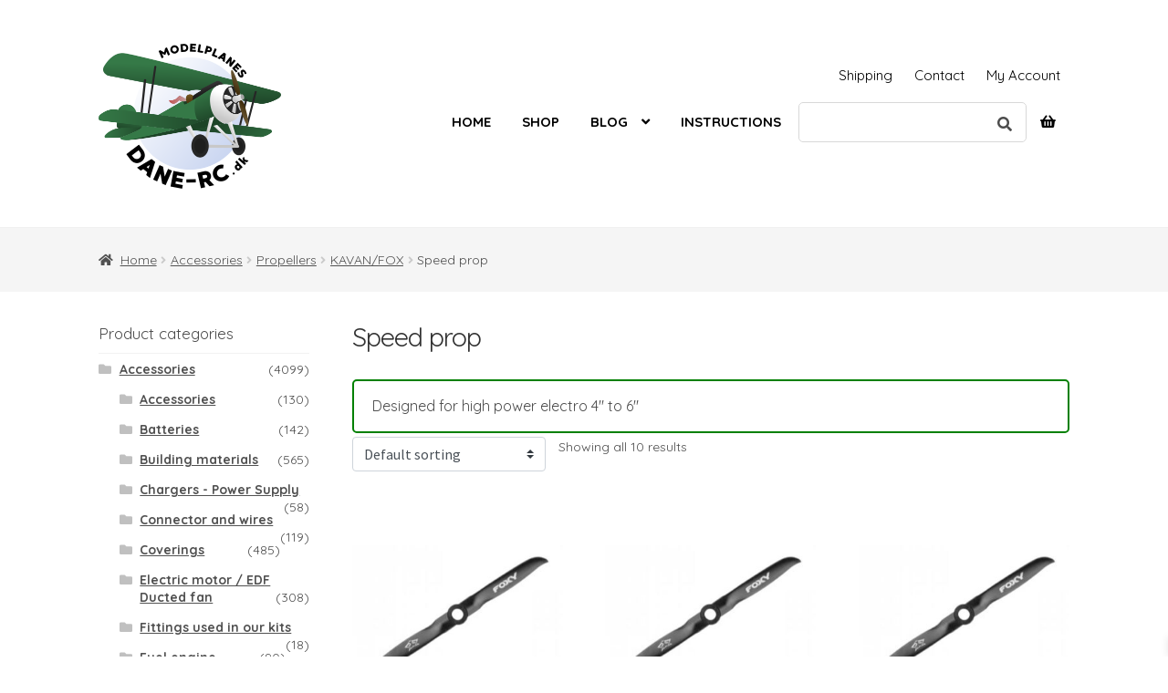

--- FILE ---
content_type: text/html; charset=UTF-8
request_url: https://dane-rc.dk/vare-kategori/accessories/propellers/foxy/speed-prop/
body_size: 22896
content:
<!doctype html>
<html lang="en-US">
<head>
<meta charset="UTF-8">
<meta name="viewport" content="width=device-width, initial-scale=1, maximum-scale=2.0">
<link rel="profile" href="http://gmpg.org/xfn/11">
<link rel="pingback" href="https://dane-rc.dk/xmlrpc.php">

<title>Speed prop &#8211; Dane-RC</title>
<meta name='robots' content='max-image-preview:large' />
<link rel='dns-prefetch' href='//fonts.googleapis.com' />
<link rel="alternate" type="application/rss+xml" title="Dane-RC &raquo; Feed" href="https://dane-rc.dk/feed/" />
<link rel="alternate" type="application/rss+xml" title="Dane-RC &raquo; Comments Feed" href="https://dane-rc.dk/comments/feed/" />
<link rel="alternate" type="application/rss+xml" title="Dane-RC &raquo; Speed prop Category Feed" href="https://dane-rc.dk/vare-kategori/accessories/propellers/foxy/speed-prop/feed/" />
<script>
window._wpemojiSettings = {"baseUrl":"https:\/\/s.w.org\/images\/core\/emoji\/14.0.0\/72x72\/","ext":".png","svgUrl":"https:\/\/s.w.org\/images\/core\/emoji\/14.0.0\/svg\/","svgExt":".svg","source":{"concatemoji":"https:\/\/dane-rc.dk\/wp-includes\/js\/wp-emoji-release.min.js?ver=6.4.7"}};
/*! This file is auto-generated */
!function(i,n){var o,s,e;function c(e){try{var t={supportTests:e,timestamp:(new Date).valueOf()};sessionStorage.setItem(o,JSON.stringify(t))}catch(e){}}function p(e,t,n){e.clearRect(0,0,e.canvas.width,e.canvas.height),e.fillText(t,0,0);var t=new Uint32Array(e.getImageData(0,0,e.canvas.width,e.canvas.height).data),r=(e.clearRect(0,0,e.canvas.width,e.canvas.height),e.fillText(n,0,0),new Uint32Array(e.getImageData(0,0,e.canvas.width,e.canvas.height).data));return t.every(function(e,t){return e===r[t]})}function u(e,t,n){switch(t){case"flag":return n(e,"\ud83c\udff3\ufe0f\u200d\u26a7\ufe0f","\ud83c\udff3\ufe0f\u200b\u26a7\ufe0f")?!1:!n(e,"\ud83c\uddfa\ud83c\uddf3","\ud83c\uddfa\u200b\ud83c\uddf3")&&!n(e,"\ud83c\udff4\udb40\udc67\udb40\udc62\udb40\udc65\udb40\udc6e\udb40\udc67\udb40\udc7f","\ud83c\udff4\u200b\udb40\udc67\u200b\udb40\udc62\u200b\udb40\udc65\u200b\udb40\udc6e\u200b\udb40\udc67\u200b\udb40\udc7f");case"emoji":return!n(e,"\ud83e\udef1\ud83c\udffb\u200d\ud83e\udef2\ud83c\udfff","\ud83e\udef1\ud83c\udffb\u200b\ud83e\udef2\ud83c\udfff")}return!1}function f(e,t,n){var r="undefined"!=typeof WorkerGlobalScope&&self instanceof WorkerGlobalScope?new OffscreenCanvas(300,150):i.createElement("canvas"),a=r.getContext("2d",{willReadFrequently:!0}),o=(a.textBaseline="top",a.font="600 32px Arial",{});return e.forEach(function(e){o[e]=t(a,e,n)}),o}function t(e){var t=i.createElement("script");t.src=e,t.defer=!0,i.head.appendChild(t)}"undefined"!=typeof Promise&&(o="wpEmojiSettingsSupports",s=["flag","emoji"],n.supports={everything:!0,everythingExceptFlag:!0},e=new Promise(function(e){i.addEventListener("DOMContentLoaded",e,{once:!0})}),new Promise(function(t){var n=function(){try{var e=JSON.parse(sessionStorage.getItem(o));if("object"==typeof e&&"number"==typeof e.timestamp&&(new Date).valueOf()<e.timestamp+604800&&"object"==typeof e.supportTests)return e.supportTests}catch(e){}return null}();if(!n){if("undefined"!=typeof Worker&&"undefined"!=typeof OffscreenCanvas&&"undefined"!=typeof URL&&URL.createObjectURL&&"undefined"!=typeof Blob)try{var e="postMessage("+f.toString()+"("+[JSON.stringify(s),u.toString(),p.toString()].join(",")+"));",r=new Blob([e],{type:"text/javascript"}),a=new Worker(URL.createObjectURL(r),{name:"wpTestEmojiSupports"});return void(a.onmessage=function(e){c(n=e.data),a.terminate(),t(n)})}catch(e){}c(n=f(s,u,p))}t(n)}).then(function(e){for(var t in e)n.supports[t]=e[t],n.supports.everything=n.supports.everything&&n.supports[t],"flag"!==t&&(n.supports.everythingExceptFlag=n.supports.everythingExceptFlag&&n.supports[t]);n.supports.everythingExceptFlag=n.supports.everythingExceptFlag&&!n.supports.flag,n.DOMReady=!1,n.readyCallback=function(){n.DOMReady=!0}}).then(function(){return e}).then(function(){var e;n.supports.everything||(n.readyCallback(),(e=n.source||{}).concatemoji?t(e.concatemoji):e.wpemoji&&e.twemoji&&(t(e.twemoji),t(e.wpemoji)))}))}((window,document),window._wpemojiSettings);
</script>
<link rel='stylesheet' id='flexible-shipping-free-shipping-notice-block-integration-blocks-integration-frontend-css' href='https://dane-rc.dk/wp-content/plugins/flexible-shipping/assets/blocks/free-shipping-notice-block-integration/style-index.css?ver=1706557486' media='all' />
<link rel='stylesheet' id='flexible-shipping-free-shipping-notice-block-integration-blocks-integration-editor-css' href='https://dane-rc.dk/wp-content/plugins/flexible-shipping/assets/blocks/free-shipping-notice-block-integration/style-index.css?ver=1706557486' media='all' />
<style id='wp-emoji-styles-inline-css'>

	img.wp-smiley, img.emoji {
		display: inline !important;
		border: none !important;
		box-shadow: none !important;
		height: 1em !important;
		width: 1em !important;
		margin: 0 0.07em !important;
		vertical-align: -0.1em !important;
		background: none !important;
		padding: 0 !important;
	}
</style>
<link rel='stylesheet' id='wp-block-library-css' href='https://dane-rc.dk/wp-includes/css/dist/block-library/style.min.css?ver=6.4.7' media='all' />
<style id='wp-block-library-theme-inline-css'>
.wp-block-audio figcaption{color:#555;font-size:13px;text-align:center}.is-dark-theme .wp-block-audio figcaption{color:hsla(0,0%,100%,.65)}.wp-block-audio{margin:0 0 1em}.wp-block-code{border:1px solid #ccc;border-radius:4px;font-family:Menlo,Consolas,monaco,monospace;padding:.8em 1em}.wp-block-embed figcaption{color:#555;font-size:13px;text-align:center}.is-dark-theme .wp-block-embed figcaption{color:hsla(0,0%,100%,.65)}.wp-block-embed{margin:0 0 1em}.blocks-gallery-caption{color:#555;font-size:13px;text-align:center}.is-dark-theme .blocks-gallery-caption{color:hsla(0,0%,100%,.65)}.wp-block-image figcaption{color:#555;font-size:13px;text-align:center}.is-dark-theme .wp-block-image figcaption{color:hsla(0,0%,100%,.65)}.wp-block-image{margin:0 0 1em}.wp-block-pullquote{border-bottom:4px solid;border-top:4px solid;color:currentColor;margin-bottom:1.75em}.wp-block-pullquote cite,.wp-block-pullquote footer,.wp-block-pullquote__citation{color:currentColor;font-size:.8125em;font-style:normal;text-transform:uppercase}.wp-block-quote{border-left:.25em solid;margin:0 0 1.75em;padding-left:1em}.wp-block-quote cite,.wp-block-quote footer{color:currentColor;font-size:.8125em;font-style:normal;position:relative}.wp-block-quote.has-text-align-right{border-left:none;border-right:.25em solid;padding-left:0;padding-right:1em}.wp-block-quote.has-text-align-center{border:none;padding-left:0}.wp-block-quote.is-large,.wp-block-quote.is-style-large,.wp-block-quote.is-style-plain{border:none}.wp-block-search .wp-block-search__label{font-weight:700}.wp-block-search__button{border:1px solid #ccc;padding:.375em .625em}:where(.wp-block-group.has-background){padding:1.25em 2.375em}.wp-block-separator.has-css-opacity{opacity:.4}.wp-block-separator{border:none;border-bottom:2px solid;margin-left:auto;margin-right:auto}.wp-block-separator.has-alpha-channel-opacity{opacity:1}.wp-block-separator:not(.is-style-wide):not(.is-style-dots){width:100px}.wp-block-separator.has-background:not(.is-style-dots){border-bottom:none;height:1px}.wp-block-separator.has-background:not(.is-style-wide):not(.is-style-dots){height:2px}.wp-block-table{margin:0 0 1em}.wp-block-table td,.wp-block-table th{word-break:normal}.wp-block-table figcaption{color:#555;font-size:13px;text-align:center}.is-dark-theme .wp-block-table figcaption{color:hsla(0,0%,100%,.65)}.wp-block-video figcaption{color:#555;font-size:13px;text-align:center}.is-dark-theme .wp-block-video figcaption{color:hsla(0,0%,100%,.65)}.wp-block-video{margin:0 0 1em}.wp-block-template-part.has-background{margin-bottom:0;margin-top:0;padding:1.25em 2.375em}
</style>
<link rel='stylesheet' id='yaycurrency-currency-switcher-block-editor-style-css' href='https://dane-rc.dk/wp-content/plugins/multi-currency-switcher/blocks/style.css?ver=1706560839' media='all' />
<link rel='stylesheet' id='storefront-gutenberg-blocks-css' href='https://dane-rc.dk/wp-content/themes/storefront/assets/css/base/gutenberg-blocks.css?ver=4.5.4' media='all' />
<style id='storefront-gutenberg-blocks-inline-css'>

				.wp-block-button__link:not(.has-text-color) {
					color: #ffffff;
				}

				.wp-block-button__link:not(.has-text-color):hover,
				.wp-block-button__link:not(.has-text-color):focus,
				.wp-block-button__link:not(.has-text-color):active {
					color: #ffffff;
				}

				.wp-block-button__link:not(.has-background) {
					background-color: #117637;
				}

				.wp-block-button__link:not(.has-background):hover,
				.wp-block-button__link:not(.has-background):focus,
				.wp-block-button__link:not(.has-background):active {
					border-color: #005d1e;
					background-color: #005d1e;
				}

				.wc-block-grid__products .wc-block-grid__product .wp-block-button__link {
					background-color: #117637;
					border-color: #117637;
					color: #ffffff;
				}

				.wp-block-quote footer,
				.wp-block-quote cite,
				.wp-block-quote__citation {
					color: #4c4c4c;
				}

				.wp-block-pullquote cite,
				.wp-block-pullquote footer,
				.wp-block-pullquote__citation {
					color: #4c4c4c;
				}

				.wp-block-image figcaption {
					color: #4c4c4c;
				}

				.wp-block-separator.is-style-dots::before {
					color: #333333;
				}

				.wp-block-file a.wp-block-file__button {
					color: #ffffff;
					background-color: #117637;
					border-color: #117637;
				}

				.wp-block-file a.wp-block-file__button:hover,
				.wp-block-file a.wp-block-file__button:focus,
				.wp-block-file a.wp-block-file__button:active {
					color: #ffffff;
					background-color: #005d1e;
				}

				.wp-block-code,
				.wp-block-preformatted pre {
					color: #4c4c4c;
				}

				.wp-block-table:not( .has-background ):not( .is-style-stripes ) tbody tr:nth-child(2n) td {
					background-color: #fdfdfd;
				}

				.wp-block-cover .wp-block-cover__inner-container h1:not(.has-text-color),
				.wp-block-cover .wp-block-cover__inner-container h2:not(.has-text-color),
				.wp-block-cover .wp-block-cover__inner-container h3:not(.has-text-color),
				.wp-block-cover .wp-block-cover__inner-container h4:not(.has-text-color),
				.wp-block-cover .wp-block-cover__inner-container h5:not(.has-text-color),
				.wp-block-cover .wp-block-cover__inner-container h6:not(.has-text-color) {
					color: #000000;
				}

				.wc-block-components-price-slider__range-input-progress,
				.rtl .wc-block-components-price-slider__range-input-progress {
					--range-color: #009602;
				}

				/* Target only IE11 */
				@media all and (-ms-high-contrast: none), (-ms-high-contrast: active) {
					.wc-block-components-price-slider__range-input-progress {
						background: #009602;
					}
				}

				.wc-block-components-button:not(.is-link) {
					background-color: #117637;
					color: #ffffff;
				}

				.wc-block-components-button:not(.is-link):hover,
				.wc-block-components-button:not(.is-link):focus,
				.wc-block-components-button:not(.is-link):active {
					background-color: #005d1e;
					color: #ffffff;
				}

				.wc-block-components-button:not(.is-link):disabled {
					background-color: #117637;
					color: #ffffff;
				}

				.wc-block-cart__submit-container {
					background-color: #ffffff;
				}

				.wc-block-cart__submit-container::before {
					color: rgba(220,220,220,0.5);
				}

				.wc-block-components-order-summary-item__quantity {
					background-color: #ffffff;
					border-color: #4c4c4c;
					box-shadow: 0 0 0 2px #ffffff;
					color: #4c4c4c;
				}
			
</style>
<style id='classic-theme-styles-inline-css'>
/*! This file is auto-generated */
.wp-block-button__link{color:#fff;background-color:#32373c;border-radius:9999px;box-shadow:none;text-decoration:none;padding:calc(.667em + 2px) calc(1.333em + 2px);font-size:1.125em}.wp-block-file__button{background:#32373c;color:#fff;text-decoration:none}
</style>
<style id='global-styles-inline-css'>
body{--wp--preset--color--black: #000000;--wp--preset--color--cyan-bluish-gray: #abb8c3;--wp--preset--color--white: #ffffff;--wp--preset--color--pale-pink: #f78da7;--wp--preset--color--vivid-red: #cf2e2e;--wp--preset--color--luminous-vivid-orange: #ff6900;--wp--preset--color--luminous-vivid-amber: #fcb900;--wp--preset--color--light-green-cyan: #7bdcb5;--wp--preset--color--vivid-green-cyan: #00d084;--wp--preset--color--pale-cyan-blue: #8ed1fc;--wp--preset--color--vivid-cyan-blue: #0693e3;--wp--preset--color--vivid-purple: #9b51e0;--wp--preset--gradient--vivid-cyan-blue-to-vivid-purple: linear-gradient(135deg,rgba(6,147,227,1) 0%,rgb(155,81,224) 100%);--wp--preset--gradient--light-green-cyan-to-vivid-green-cyan: linear-gradient(135deg,rgb(122,220,180) 0%,rgb(0,208,130) 100%);--wp--preset--gradient--luminous-vivid-amber-to-luminous-vivid-orange: linear-gradient(135deg,rgba(252,185,0,1) 0%,rgba(255,105,0,1) 100%);--wp--preset--gradient--luminous-vivid-orange-to-vivid-red: linear-gradient(135deg,rgba(255,105,0,1) 0%,rgb(207,46,46) 100%);--wp--preset--gradient--very-light-gray-to-cyan-bluish-gray: linear-gradient(135deg,rgb(238,238,238) 0%,rgb(169,184,195) 100%);--wp--preset--gradient--cool-to-warm-spectrum: linear-gradient(135deg,rgb(74,234,220) 0%,rgb(151,120,209) 20%,rgb(207,42,186) 40%,rgb(238,44,130) 60%,rgb(251,105,98) 80%,rgb(254,248,76) 100%);--wp--preset--gradient--blush-light-purple: linear-gradient(135deg,rgb(255,206,236) 0%,rgb(152,150,240) 100%);--wp--preset--gradient--blush-bordeaux: linear-gradient(135deg,rgb(254,205,165) 0%,rgb(254,45,45) 50%,rgb(107,0,62) 100%);--wp--preset--gradient--luminous-dusk: linear-gradient(135deg,rgb(255,203,112) 0%,rgb(199,81,192) 50%,rgb(65,88,208) 100%);--wp--preset--gradient--pale-ocean: linear-gradient(135deg,rgb(255,245,203) 0%,rgb(182,227,212) 50%,rgb(51,167,181) 100%);--wp--preset--gradient--electric-grass: linear-gradient(135deg,rgb(202,248,128) 0%,rgb(113,206,126) 100%);--wp--preset--gradient--midnight: linear-gradient(135deg,rgb(2,3,129) 0%,rgb(40,116,252) 100%);--wp--preset--font-size--small: 14px;--wp--preset--font-size--medium: 23px;--wp--preset--font-size--large: 26px;--wp--preset--font-size--x-large: 42px;--wp--preset--font-size--normal: 16px;--wp--preset--font-size--huge: 37px;--wp--preset--spacing--20: 0.44rem;--wp--preset--spacing--30: 0.67rem;--wp--preset--spacing--40: 1rem;--wp--preset--spacing--50: 1.5rem;--wp--preset--spacing--60: 2.25rem;--wp--preset--spacing--70: 3.38rem;--wp--preset--spacing--80: 5.06rem;--wp--preset--shadow--natural: 6px 6px 9px rgba(0, 0, 0, 0.2);--wp--preset--shadow--deep: 12px 12px 50px rgba(0, 0, 0, 0.4);--wp--preset--shadow--sharp: 6px 6px 0px rgba(0, 0, 0, 0.2);--wp--preset--shadow--outlined: 6px 6px 0px -3px rgba(255, 255, 255, 1), 6px 6px rgba(0, 0, 0, 1);--wp--preset--shadow--crisp: 6px 6px 0px rgba(0, 0, 0, 1);}:where(.is-layout-flex){gap: 0.5em;}:where(.is-layout-grid){gap: 0.5em;}body .is-layout-flow > .alignleft{float: left;margin-inline-start: 0;margin-inline-end: 2em;}body .is-layout-flow > .alignright{float: right;margin-inline-start: 2em;margin-inline-end: 0;}body .is-layout-flow > .aligncenter{margin-left: auto !important;margin-right: auto !important;}body .is-layout-constrained > .alignleft{float: left;margin-inline-start: 0;margin-inline-end: 2em;}body .is-layout-constrained > .alignright{float: right;margin-inline-start: 2em;margin-inline-end: 0;}body .is-layout-constrained > .aligncenter{margin-left: auto !important;margin-right: auto !important;}body .is-layout-constrained > :where(:not(.alignleft):not(.alignright):not(.alignfull)){max-width: var(--wp--style--global--content-size);margin-left: auto !important;margin-right: auto !important;}body .is-layout-constrained > .alignwide{max-width: var(--wp--style--global--wide-size);}body .is-layout-flex{display: flex;}body .is-layout-flex{flex-wrap: wrap;align-items: center;}body .is-layout-flex > *{margin: 0;}body .is-layout-grid{display: grid;}body .is-layout-grid > *{margin: 0;}:where(.wp-block-columns.is-layout-flex){gap: 2em;}:where(.wp-block-columns.is-layout-grid){gap: 2em;}:where(.wp-block-post-template.is-layout-flex){gap: 1.25em;}:where(.wp-block-post-template.is-layout-grid){gap: 1.25em;}.has-black-color{color: var(--wp--preset--color--black) !important;}.has-cyan-bluish-gray-color{color: var(--wp--preset--color--cyan-bluish-gray) !important;}.has-white-color{color: var(--wp--preset--color--white) !important;}.has-pale-pink-color{color: var(--wp--preset--color--pale-pink) !important;}.has-vivid-red-color{color: var(--wp--preset--color--vivid-red) !important;}.has-luminous-vivid-orange-color{color: var(--wp--preset--color--luminous-vivid-orange) !important;}.has-luminous-vivid-amber-color{color: var(--wp--preset--color--luminous-vivid-amber) !important;}.has-light-green-cyan-color{color: var(--wp--preset--color--light-green-cyan) !important;}.has-vivid-green-cyan-color{color: var(--wp--preset--color--vivid-green-cyan) !important;}.has-pale-cyan-blue-color{color: var(--wp--preset--color--pale-cyan-blue) !important;}.has-vivid-cyan-blue-color{color: var(--wp--preset--color--vivid-cyan-blue) !important;}.has-vivid-purple-color{color: var(--wp--preset--color--vivid-purple) !important;}.has-black-background-color{background-color: var(--wp--preset--color--black) !important;}.has-cyan-bluish-gray-background-color{background-color: var(--wp--preset--color--cyan-bluish-gray) !important;}.has-white-background-color{background-color: var(--wp--preset--color--white) !important;}.has-pale-pink-background-color{background-color: var(--wp--preset--color--pale-pink) !important;}.has-vivid-red-background-color{background-color: var(--wp--preset--color--vivid-red) !important;}.has-luminous-vivid-orange-background-color{background-color: var(--wp--preset--color--luminous-vivid-orange) !important;}.has-luminous-vivid-amber-background-color{background-color: var(--wp--preset--color--luminous-vivid-amber) !important;}.has-light-green-cyan-background-color{background-color: var(--wp--preset--color--light-green-cyan) !important;}.has-vivid-green-cyan-background-color{background-color: var(--wp--preset--color--vivid-green-cyan) !important;}.has-pale-cyan-blue-background-color{background-color: var(--wp--preset--color--pale-cyan-blue) !important;}.has-vivid-cyan-blue-background-color{background-color: var(--wp--preset--color--vivid-cyan-blue) !important;}.has-vivid-purple-background-color{background-color: var(--wp--preset--color--vivid-purple) !important;}.has-black-border-color{border-color: var(--wp--preset--color--black) !important;}.has-cyan-bluish-gray-border-color{border-color: var(--wp--preset--color--cyan-bluish-gray) !important;}.has-white-border-color{border-color: var(--wp--preset--color--white) !important;}.has-pale-pink-border-color{border-color: var(--wp--preset--color--pale-pink) !important;}.has-vivid-red-border-color{border-color: var(--wp--preset--color--vivid-red) !important;}.has-luminous-vivid-orange-border-color{border-color: var(--wp--preset--color--luminous-vivid-orange) !important;}.has-luminous-vivid-amber-border-color{border-color: var(--wp--preset--color--luminous-vivid-amber) !important;}.has-light-green-cyan-border-color{border-color: var(--wp--preset--color--light-green-cyan) !important;}.has-vivid-green-cyan-border-color{border-color: var(--wp--preset--color--vivid-green-cyan) !important;}.has-pale-cyan-blue-border-color{border-color: var(--wp--preset--color--pale-cyan-blue) !important;}.has-vivid-cyan-blue-border-color{border-color: var(--wp--preset--color--vivid-cyan-blue) !important;}.has-vivid-purple-border-color{border-color: var(--wp--preset--color--vivid-purple) !important;}.has-vivid-cyan-blue-to-vivid-purple-gradient-background{background: var(--wp--preset--gradient--vivid-cyan-blue-to-vivid-purple) !important;}.has-light-green-cyan-to-vivid-green-cyan-gradient-background{background: var(--wp--preset--gradient--light-green-cyan-to-vivid-green-cyan) !important;}.has-luminous-vivid-amber-to-luminous-vivid-orange-gradient-background{background: var(--wp--preset--gradient--luminous-vivid-amber-to-luminous-vivid-orange) !important;}.has-luminous-vivid-orange-to-vivid-red-gradient-background{background: var(--wp--preset--gradient--luminous-vivid-orange-to-vivid-red) !important;}.has-very-light-gray-to-cyan-bluish-gray-gradient-background{background: var(--wp--preset--gradient--very-light-gray-to-cyan-bluish-gray) !important;}.has-cool-to-warm-spectrum-gradient-background{background: var(--wp--preset--gradient--cool-to-warm-spectrum) !important;}.has-blush-light-purple-gradient-background{background: var(--wp--preset--gradient--blush-light-purple) !important;}.has-blush-bordeaux-gradient-background{background: var(--wp--preset--gradient--blush-bordeaux) !important;}.has-luminous-dusk-gradient-background{background: var(--wp--preset--gradient--luminous-dusk) !important;}.has-pale-ocean-gradient-background{background: var(--wp--preset--gradient--pale-ocean) !important;}.has-electric-grass-gradient-background{background: var(--wp--preset--gradient--electric-grass) !important;}.has-midnight-gradient-background{background: var(--wp--preset--gradient--midnight) !important;}.has-small-font-size{font-size: var(--wp--preset--font-size--small) !important;}.has-medium-font-size{font-size: var(--wp--preset--font-size--medium) !important;}.has-large-font-size{font-size: var(--wp--preset--font-size--large) !important;}.has-x-large-font-size{font-size: var(--wp--preset--font-size--x-large) !important;}
.wp-block-navigation a:where(:not(.wp-element-button)){color: inherit;}
:where(.wp-block-post-template.is-layout-flex){gap: 1.25em;}:where(.wp-block-post-template.is-layout-grid){gap: 1.25em;}
:where(.wp-block-columns.is-layout-flex){gap: 2em;}:where(.wp-block-columns.is-layout-grid){gap: 2em;}
.wp-block-pullquote{font-size: 1.5em;line-height: 1.6;}
</style>
<link rel='stylesheet' id='lbwps-styles-css' href='https://dane-rc.dk/wp-content/plugins/lightbox-photoswipe/assets/styles/default.css?ver=3.1.10' media='all' />
<style id='woocommerce-inline-inline-css'>
.woocommerce form .form-row .required { visibility: visible; }
</style>
<link rel='stylesheet' id='aws-style-css' href='https://dane-rc.dk/wp-content/plugins/advanced-woo-search/assets/css/common.min.css?ver=2.98' media='all' />
<link rel='stylesheet' id='bambora_online_checkout_front_style-css' href='https://dane-rc.dk/wp-content/plugins/bambora-online-checkout/style/bambora-online-checkout-front.css?ver=6.4.7' media='all' />
<link rel='stylesheet' id='wc-composite-css-css' href='https://dane-rc.dk/wp-content/plugins/woocommerce-composite-products/assets/css/frontend/woocommerce.css?ver=8.10.5' media='all' />
<link rel='stylesheet' id='xoo-wsc-fonts-css' href='https://dane-rc.dk/wp-content/plugins/side-cart-woocommerce/assets/css/xoo-wsc-fonts.css?ver=2.4.9' media='all' />
<link rel='stylesheet' id='xoo-wsc-style-css' href='https://dane-rc.dk/wp-content/plugins/side-cart-woocommerce/assets/css/xoo-wsc-style.css?ver=2.4.9' media='all' />
<style id='xoo-wsc-style-inline-css'>
a.xoo-wsc-ft-btn:nth-child(3){
		grid-column: 1/-1;
	}


 

.xoo-wsc-footer{
	background-color: #ffffff;
	color: #000000;
	padding: 10px 20px;
	box-shadow: 0 -1px 10px #0000001a;
}

.xoo-wsc-footer, .xoo-wsc-footer a, .xoo-wsc-footer .amount{
	font-size: 16px;
}

.xoo-wsc-btn .amount{
	color: #000000}

.xoo-wsc-btn:hover .amount{
	color: #000000;
}

.xoo-wsc-ft-buttons-cont{
	grid-template-columns: 2fr 2fr;
}

.xoo-wsc-basket{
	bottom: 12px;
	right: 12px;
	background-color: #ffffff;
	color: #000000;
	box-shadow: 0 1px 4px 0;
	border-radius: 50%;
	display: none;
	width: 60px;
	height: 60px;
}


.xoo-wsc-bki{
	font-size: 30px}

.xoo-wsc-items-count{
	top: -12px;
	left: -12px;
}

.xoo-wsc-items-count{
	background-color: #000000;
	color: #ffffff;
}

.xoo-wsc-container, .xoo-wsc-slider{
	max-width: 400px;
	right: -400px;
	top: 0;bottom: 0;
	bottom: 0;
	font-family: }


.xoo-wsc-cart-active .xoo-wsc-container, .xoo-wsc-slider-active .xoo-wsc-slider{
	right: 0;
}


.xoo-wsc-cart-active .xoo-wsc-basket{
	right: 400px;
}

.xoo-wsc-slider{
	right: -400px;
}

span.xoo-wsch-close {
    font-size: 16px;
    right: 10px;
}

.xoo-wsch-top{
	justify-content: center;
}

.xoo-wsch-text{
	font-size: 20px;
}

.xoo-wsc-header{
	color: #000000;
	background-color: #ffffff;
	border-bottom: 2px solid #eee;
}

.xoo-wsc-sb-bar > span{
	background-color: #1e73be;
}

.xoo-wsc-body{
	background-color: #ffffff;
}

.xoo-wsc-body, .xoo-wsc-body span.amount, .xoo-wsc-body a{
	font-size: 16px;
	color: #000000;
}

.xoo-wsc-product{
	padding: 20px 15px;
	margin: 0;
	border-radius: 0px;
	box-shadow: 0 0;
	background-color: transparent;
}

.xoo-wsc-img-col{
	width: 20%;
}
.xoo-wsc-sum-col{
	width: 80%;
}

.xoo-wsc-sum-col{
	justify-content: center;
}


/** Shortcode **/
.xoo-wsc-sc-count{
	background-color: #000000;
	color: #ffffff;
}

.xoo-wsc-sc-bki{
	font-size: 28px;
	color: 28;
}
.xoo-wsc-sc-cont{
	color: #000000;
}

.added_to_cart{
	display: none!important;
}

.xoo-wsc-product dl.variation {
	display: block;
}
</style>
<link rel='stylesheet' id='storefront-style-css' href='https://dane-rc.dk/wp-content/themes/storefront/style.css?ver=4.5.4' media='all' />
<style id='storefront-style-inline-css'>

			.main-navigation ul li a,
			.site-title a,
			ul.menu li a,
			.site-branding h1 a,
			button.menu-toggle,
			button.menu-toggle:hover,
			.handheld-navigation .dropdown-toggle {
				color: #ffffff;
			}

			button.menu-toggle,
			button.menu-toggle:hover {
				border-color: #ffffff;
			}

			.main-navigation ul li a:hover,
			.main-navigation ul li:hover > a,
			.site-title a:hover,
			.site-header ul.menu li.current-menu-item > a {
				color: #ffffff;
			}

			table:not( .has-background ) th {
				background-color: #f8f8f8;
			}

			table:not( .has-background ) tbody td {
				background-color: #fdfdfd;
			}

			table:not( .has-background ) tbody tr:nth-child(2n) td,
			fieldset,
			fieldset legend {
				background-color: #fbfbfb;
			}

			.site-header,
			.secondary-navigation ul ul,
			.main-navigation ul.menu > li.menu-item-has-children:after,
			.secondary-navigation ul.menu ul,
			.storefront-handheld-footer-bar,
			.storefront-handheld-footer-bar ul li > a,
			.storefront-handheld-footer-bar ul li.search .site-search,
			button.menu-toggle,
			button.menu-toggle:hover {
				background-color: #ffffff;
			}

			p.site-description,
			.site-header,
			.storefront-handheld-footer-bar {
				color: #ffffff;
			}

			button.menu-toggle:after,
			button.menu-toggle:before,
			button.menu-toggle span:before {
				background-color: #ffffff;
			}

			h1, h2, h3, h4, h5, h6, .wc-block-grid__product-title {
				color: #333333;
			}

			.widget h1 {
				border-bottom-color: #333333;
			}

			body,
			.secondary-navigation a {
				color: #4c4c4c;
			}

			.widget-area .widget a,
			.hentry .entry-header .posted-on a,
			.hentry .entry-header .post-author a,
			.hentry .entry-header .post-comments a,
			.hentry .entry-header .byline a {
				color: #515151;
			}

			a {
				color: #009602;
			}

			a:focus,
			button:focus,
			.button.alt:focus,
			input:focus,
			textarea:focus,
			input[type="button"]:focus,
			input[type="reset"]:focus,
			input[type="submit"]:focus,
			input[type="email"]:focus,
			input[type="tel"]:focus,
			input[type="url"]:focus,
			input[type="password"]:focus,
			input[type="search"]:focus {
				outline-color: #009602;
			}

			button, input[type="button"], input[type="reset"], input[type="submit"], .button, .widget a.button {
				background-color: #117637;
				border-color: #117637;
				color: #ffffff;
			}

			button:hover, input[type="button"]:hover, input[type="reset"]:hover, input[type="submit"]:hover, .button:hover, .widget a.button:hover {
				background-color: #005d1e;
				border-color: #005d1e;
				color: #ffffff;
			}

			button.alt, input[type="button"].alt, input[type="reset"].alt, input[type="submit"].alt, .button.alt, .widget-area .widget a.button.alt {
				background-color: #117637;
				border-color: #117637;
				color: #ffffff;
			}

			button.alt:hover, input[type="button"].alt:hover, input[type="reset"].alt:hover, input[type="submit"].alt:hover, .button.alt:hover, .widget-area .widget a.button.alt:hover {
				background-color: #005d1e;
				border-color: #005d1e;
				color: #ffffff;
			}

			.pagination .page-numbers li .page-numbers.current {
				background-color: #e6e6e6;
				color: #424242;
			}

			#comments .comment-list .comment-content .comment-text {
				background-color: #f8f8f8;
			}

			.site-footer {
				background-color: #f0f0f0;
				color: #6d6d6d;
			}

			.site-footer a:not(.button):not(.components-button) {
				color: #333333;
			}

			.site-footer .storefront-handheld-footer-bar a:not(.button):not(.components-button) {
				color: #ffffff;
			}

			.site-footer h1, .site-footer h2, .site-footer h3, .site-footer h4, .site-footer h5, .site-footer h6, .site-footer .widget .widget-title, .site-footer .widget .widgettitle {
				color: #333333;
			}

			.page-template-template-homepage.has-post-thumbnail .type-page.has-post-thumbnail .entry-title {
				color: #000000;
			}

			.page-template-template-homepage.has-post-thumbnail .type-page.has-post-thumbnail .entry-content {
				color: #000000;
			}

			@media screen and ( min-width: 768px ) {
				.secondary-navigation ul.menu a:hover {
					color: #ffffff;
				}

				.secondary-navigation ul.menu a {
					color: #ffffff;
				}

				.main-navigation ul.menu ul.sub-menu,
				.main-navigation ul.nav-menu ul.children {
					background-color: #f0f0f0;
				}

				.site-header {
					border-bottom-color: #f0f0f0;
				}
			}
</style>
<link rel='stylesheet' id='storefront-icons-css' href='https://dane-rc.dk/wp-content/themes/storefront/assets/css/base/icons.css?ver=4.5.4' media='all' />
<link rel='stylesheet' id='storefront-fonts-css' href='https://fonts.googleapis.com/css?family=Source+Sans+Pro%3A400%2C300%2C300italic%2C400italic%2C600%2C700%2C900&#038;subset=latin%2Clatin-ext&#038;ver=4.5.4' media='all' />
<link rel='stylesheet' id='simple-social-icons-font-css' href='https://dane-rc.dk/wp-content/plugins/simple-social-icons/css/style.css?ver=3.0.2' media='all' />
<link rel='stylesheet' id='yay-currency-frontend-style-css' href='https://dane-rc.dk/wp-content/plugins/multi-currency-switcher/src/styles.css?ver=2.4.4' media='all' />
<link rel='stylesheet' id='wc-cp-checkout-blocks-css' href='https://dane-rc.dk/wp-content/plugins/woocommerce-composite-products/assets/css/frontend/checkout-blocks.css?ver=8.10.5' media='all' />
<link rel='stylesheet' id='storefront-woocommerce-style-css' href='https://dane-rc.dk/wp-content/themes/storefront/assets/css/woocommerce/woocommerce.css?ver=4.5.4' media='all' />
<style id='storefront-woocommerce-style-inline-css'>
@font-face {
				font-family: star;
				src: url(https://dane-rc.dk/wp-content/plugins/woocommerce/assets/fonts/star.eot);
				src:
					url(https://dane-rc.dk/wp-content/plugins/woocommerce/assets/fonts/star.eot?#iefix) format("embedded-opentype"),
					url(https://dane-rc.dk/wp-content/plugins/woocommerce/assets/fonts/star.woff) format("woff"),
					url(https://dane-rc.dk/wp-content/plugins/woocommerce/assets/fonts/star.ttf) format("truetype"),
					url(https://dane-rc.dk/wp-content/plugins/woocommerce/assets/fonts/star.svg#star) format("svg");
				font-weight: 400;
				font-style: normal;
			}
			@font-face {
				font-family: WooCommerce;
				src: url(https://dane-rc.dk/wp-content/plugins/woocommerce/assets/fonts/WooCommerce.eot);
				src:
					url(https://dane-rc.dk/wp-content/plugins/woocommerce/assets/fonts/WooCommerce.eot?#iefix) format("embedded-opentype"),
					url(https://dane-rc.dk/wp-content/plugins/woocommerce/assets/fonts/WooCommerce.woff) format("woff"),
					url(https://dane-rc.dk/wp-content/plugins/woocommerce/assets/fonts/WooCommerce.ttf) format("truetype"),
					url(https://dane-rc.dk/wp-content/plugins/woocommerce/assets/fonts/WooCommerce.svg#WooCommerce) format("svg");
				font-weight: 400;
				font-style: normal;
			}

			a.cart-contents,
			.site-header-cart .widget_shopping_cart a {
				color: #ffffff;
			}

			a.cart-contents:hover,
			.site-header-cart .widget_shopping_cart a:hover,
			.site-header-cart:hover > li > a {
				color: #ffffff;
			}

			table.cart td.product-remove,
			table.cart td.actions {
				border-top-color: #ffffff;
			}

			.storefront-handheld-footer-bar ul li.cart .count {
				background-color: #ffffff;
				color: #ffffff;
				border-color: #ffffff;
			}

			.woocommerce-tabs ul.tabs li.active a,
			ul.products li.product .price,
			.onsale,
			.wc-block-grid__product-onsale,
			.widget_search form:before,
			.widget_product_search form:before {
				color: #4c4c4c;
			}

			.woocommerce-breadcrumb a,
			a.woocommerce-review-link,
			.product_meta a {
				color: #515151;
			}

			.wc-block-grid__product-onsale,
			.onsale {
				border-color: #4c4c4c;
			}

			.star-rating span:before,
			.quantity .plus, .quantity .minus,
			p.stars a:hover:after,
			p.stars a:after,
			.star-rating span:before,
			#payment .payment_methods li input[type=radio]:first-child:checked+label:before {
				color: #009602;
			}

			.widget_price_filter .ui-slider .ui-slider-range,
			.widget_price_filter .ui-slider .ui-slider-handle {
				background-color: #009602;
			}

			.order_details {
				background-color: #f8f8f8;
			}

			.order_details > li {
				border-bottom: 1px dotted #e3e3e3;
			}

			.order_details:before,
			.order_details:after {
				background: -webkit-linear-gradient(transparent 0,transparent 0),-webkit-linear-gradient(135deg,#f8f8f8 33.33%,transparent 33.33%),-webkit-linear-gradient(45deg,#f8f8f8 33.33%,transparent 33.33%)
			}

			#order_review {
				background-color: #ffffff;
			}

			#payment .payment_methods > li .payment_box,
			#payment .place-order {
				background-color: #fafafa;
			}

			#payment .payment_methods > li:not(.woocommerce-notice) {
				background-color: #f5f5f5;
			}

			#payment .payment_methods > li:not(.woocommerce-notice):hover {
				background-color: #f0f0f0;
			}

			.woocommerce-pagination .page-numbers li .page-numbers.current {
				background-color: #e6e6e6;
				color: #424242;
			}

			.wc-block-grid__product-onsale,
			.onsale,
			.woocommerce-pagination .page-numbers li .page-numbers:not(.current) {
				color: #4c4c4c;
			}

			p.stars a:before,
			p.stars a:hover~a:before,
			p.stars.selected a.active~a:before {
				color: #4c4c4c;
			}

			p.stars.selected a.active:before,
			p.stars:hover a:before,
			p.stars.selected a:not(.active):before,
			p.stars.selected a.active:before {
				color: #009602;
			}

			.single-product div.product .woocommerce-product-gallery .woocommerce-product-gallery__trigger {
				background-color: #117637;
				color: #ffffff;
			}

			.single-product div.product .woocommerce-product-gallery .woocommerce-product-gallery__trigger:hover {
				background-color: #005d1e;
				border-color: #005d1e;
				color: #ffffff;
			}

			.button.added_to_cart:focus,
			.button.wc-forward:focus {
				outline-color: #009602;
			}

			.added_to_cart,
			.site-header-cart .widget_shopping_cart a.button,
			.wc-block-grid__products .wc-block-grid__product .wp-block-button__link {
				background-color: #117637;
				border-color: #117637;
				color: #ffffff;
			}

			.added_to_cart:hover,
			.site-header-cart .widget_shopping_cart a.button:hover,
			.wc-block-grid__products .wc-block-grid__product .wp-block-button__link:hover {
				background-color: #005d1e;
				border-color: #005d1e;
				color: #ffffff;
			}

			.added_to_cart.alt, .added_to_cart, .widget a.button.checkout {
				background-color: #117637;
				border-color: #117637;
				color: #ffffff;
			}

			.added_to_cart.alt:hover, .added_to_cart:hover, .widget a.button.checkout:hover {
				background-color: #005d1e;
				border-color: #005d1e;
				color: #ffffff;
			}

			.button.loading {
				color: #117637;
			}

			.button.loading:hover {
				background-color: #117637;
			}

			.button.loading:after {
				color: #ffffff;
			}

			@media screen and ( min-width: 768px ) {
				.site-header-cart .widget_shopping_cart,
				.site-header .product_list_widget li .quantity {
					color: #ffffff;
				}

				.site-header-cart .widget_shopping_cart .buttons,
				.site-header-cart .widget_shopping_cart .total {
					background-color: #f5f5f5;
				}

				.site-header-cart .widget_shopping_cart {
					background-color: #f0f0f0;
				}
			}
				.storefront-product-pagination a {
					color: #4c4c4c;
					background-color: #ffffff;
				}
				.storefront-sticky-add-to-cart {
					color: #4c4c4c;
					background-color: #ffffff;
				}

				.storefront-sticky-add-to-cart a:not(.button) {
					color: #ffffff;
				}
</style>
<link rel='stylesheet' id='storefront-child-style-css' href='https://dane-rc.dk/wp-content/themes/danerc/style.css?ver=1.0' media='all' />
<link rel='stylesheet' id='storefront-woocommerce-composite-products-style-css' href='https://dane-rc.dk/wp-content/themes/storefront/assets/css/woocommerce/extensions/composite-products.css?ver=4.5.4' media='all' />
<script src="https://dane-rc.dk/wp-includes/js/jquery/jquery.min.js?ver=3.7.1" id="jquery-core-js"></script>
<script src="https://dane-rc.dk/wp-includes/js/jquery/jquery-migrate.min.js?ver=3.4.1" id="jquery-migrate-js"></script>
<script src="https://dane-rc.dk/wp-content/plugins/woocommerce/assets/js/jquery-blockui/jquery.blockUI.min.js?ver=2.7.0-wc.8.5.4" id="jquery-blockui-js" defer data-wp-strategy="defer"></script>
<script id="wc-add-to-cart-js-extra">
var wc_add_to_cart_params = {"ajax_url":"\/wp-admin\/admin-ajax.php","wc_ajax_url":"\/?wc-ajax=%%endpoint%%","i18n_view_cart":"View cart","cart_url":"https:\/\/dane-rc.dk\/cart\/","is_cart":"","cart_redirect_after_add":"no"};
</script>
<script src="https://dane-rc.dk/wp-content/plugins/woocommerce/assets/js/frontend/add-to-cart.min.js?ver=8.5.4" id="wc-add-to-cart-js" defer data-wp-strategy="defer"></script>
<script src="https://dane-rc.dk/wp-content/plugins/woocommerce/assets/js/js-cookie/js.cookie.min.js?ver=2.1.4-wc.8.5.4" id="js-cookie-js" defer data-wp-strategy="defer"></script>
<script id="woocommerce-js-extra">
var woocommerce_params = {"ajax_url":"\/wp-admin\/admin-ajax.php","wc_ajax_url":"\/?wc-ajax=%%endpoint%%"};
</script>
<script src="https://dane-rc.dk/wp-content/plugins/woocommerce/assets/js/frontend/woocommerce.min.js?ver=8.5.4" id="woocommerce-js" defer data-wp-strategy="defer"></script>
<script id="wp-statistics-tracker-js-extra">
var WP_Statistics_Tracker_Object = {"hitRequestUrl":"https:\/\/dane-rc.dk\/wp-json\/wp-statistics\/v2\/hit?wp_statistics_hit_rest=yes&track_all=0&current_page_type=tax&current_page_id=303&search_query&page_uri=L3ZhcmUta2F0ZWdvcmkvYWNjZXNzb3JpZXMvcHJvcGVsbGVycy9mb3h5L3NwZWVkLXByb3Av","keepOnlineRequestUrl":"https:\/\/dane-rc.dk\/wp-json\/wp-statistics\/v2\/online?wp_statistics_hit_rest=yes&track_all=0&current_page_type=tax&current_page_id=303&search_query&page_uri=L3ZhcmUta2F0ZWdvcmkvYWNjZXNzb3JpZXMvcHJvcGVsbGVycy9mb3h5L3NwZWVkLXByb3Av","option":{"dntEnabled":false,"cacheCompatibility":""}};
</script>
<script src="https://dane-rc.dk/wp-content/plugins/wp-statistics/assets/js/tracker.js?ver=6.4.7" id="wp-statistics-tracker-js"></script>
<script id="wc-cart-fragments-js-extra">
var wc_cart_fragments_params = {"ajax_url":"\/wp-admin\/admin-ajax.php","wc_ajax_url":"\/?wc-ajax=%%endpoint%%","cart_hash_key":"wc_cart_hash_58fdb30d60357933e9311ba5f6f096fa","fragment_name":"wc_fragments_58fdb30d60357933e9311ba5f6f096fa","request_timeout":"5000"};
</script>
<script src="https://dane-rc.dk/wp-content/plugins/woocommerce/assets/js/frontend/cart-fragments.min.js?ver=8.5.4" id="wc-cart-fragments-js" defer data-wp-strategy="defer"></script>
<script id="xoo-wsc-main-js-js-extra">
var xoo_wsc_params = {"adminurl":"https:\/\/dane-rc.dk\/wp-admin\/admin-ajax.php","wc_ajax_url":"\/?wc-ajax=%%endpoint%%","qtyUpdateDelay":"500","notificationTime":"5000","html":{"successNotice":"<ul class=\"xoo-wsc-notices\"><li class=\"xoo-wsc-notice-success\"><span class=\"xoo-wsc-icon-check_circle\"><\/span>%s%<\/li><\/ul>","errorNotice":"<ul class=\"xoo-wsc-notices\"><li class=\"xoo-wsc-notice-error\"><span class=\"xoo-wsc-icon-cross\"><\/span>%s%<\/li><\/ul>"},"strings":{"maxQtyError":"Only %s% in stock","stepQtyError":"Quantity can only be purchased in multiple of %s%","calculateCheckout":"Please use checkout form to calculate shipping","couponEmpty":"Please enter promo code"},"isCheckout":"","isCart":"","sliderAutoClose":"1","shippingEnabled":"1","couponsEnabled":"1","autoOpenCart":"yes","addedToCart":"","ajaxAddToCart":"yes","showBasket":"hide_empty","flyToCart":"no","productFlyClass":"","refreshCart":"no","fetchDelay":"200","triggerClass":""};
</script>
<script src="https://dane-rc.dk/wp-content/plugins/side-cart-woocommerce/assets/js/xoo-wsc-main.js?ver=2.4.9" id="xoo-wsc-main-js-js" defer data-wp-strategy="defer"></script>
<link rel="https://api.w.org/" href="https://dane-rc.dk/wp-json/" /><link rel="alternate" type="application/json" href="https://dane-rc.dk/wp-json/wp/v2/product_cat/303" /><link rel="EditURI" type="application/rsd+xml" title="RSD" href="https://dane-rc.dk/xmlrpc.php?rsd" />
<meta name="generator" content="WordPress 6.4.7" />
<meta name="generator" content="WooCommerce 8.5.4" />
<!-- Analytics by WP Statistics v14.3.5 - https://wp-statistics.com/ -->
	<noscript><style>.woocommerce-product-gallery{ opacity: 1 !important; }</style></noscript>
	</head>

<body class="archive tax-product_cat term-speed-prop term-303 wp-embed-responsive theme-storefront woocommerce woocommerce-page woocommerce-no-js storefront-align-wide left-sidebar woocommerce-active">



<div id="page" class="hfeed site">
	
	<header id="masthead" class="site-header" role="banner">



		<div class="col-full">		<a class="skip-link screen-reader-text" href="#site-navigation">Skip to navigation</a>
		<a class="skip-link screen-reader-text" href="#content">Skip to content</a>
		</div><div class="storefront-primary-navigation"><div class="col-full">	<div class="nav-container">
		
		<div class="site-logo" id="#logo">
			<a href="https://dane-rc.dk">
									<img src="https://dane-rc.dk/wp-content/themes/danerc/images/logo-black.png"/>
							</a>
		</div>

		<nav id="site-navigation" class="main-navigation" role="navigation" aria-label="Primary Navigation">

			<!-- <p class="header-text"><i class="fas fa-globe-americas"></i> &nbsp; Dane RC ships worldwide. 
				<span class="tooltip">
					All prices incl. 25% VAT
					<span class="tooltiptext">If you live outside of the EU, VAT will be deducted at checkout depending on the shipping information provided.</span>
				</span>
			</p> -->

			<div class="top-header-menu"><ul id="menu-secondary-top-menu" class="menu"><li id="menu-item-51383" class="menu-item menu-item-type-post_type menu-item-object-page menu-item-51383"><a href="https://dane-rc.dk/shipping/">Shipping</a></li>
<li id="menu-item-51380" class="menu-item menu-item-type-post_type menu-item-object-page menu-item-51380"><a href="https://dane-rc.dk/contact/">Contact</a></li>
<li id="menu-item-51385" class="menu-item menu-item-type-post_type menu-item-object-page menu-item-51385"><a href="https://dane-rc.dk/account/">My Account</a></li>
</ul></div>
		<button class="menu-toggle" aria-controls="site-navigation" aria-expanded="false"><span>Menu</span></button>
			<div class="primary-navigation"><ul id="menu-top-menu" class="menu"><li id="menu-item-28" class="menu-item menu-item-type-custom menu-item-object-custom menu-item-home menu-item-28"><a href="http://dane-rc.dk/">Home</a></li>
<li id="menu-item-27" class="menu-item menu-item-type-post_type menu-item-object-page menu-item-27"><a href="https://dane-rc.dk/shop/">Shop</a></li>
<li id="menu-item-51014" class="menu-item menu-item-type-post_type menu-item-object-page menu-item-has-children menu-item-51014"><a href="https://dane-rc.dk/blog/">Blog</a>
<ul class="sub-menu">
	<li id="menu-item-51016" class="menu-item menu-item-type-taxonomy menu-item-object-category menu-item-51016"><a href="https://dane-rc.dk/category/news/">News</a></li>
	<li id="menu-item-51017" class="menu-item menu-item-type-taxonomy menu-item-object-category menu-item-51017"><a href="https://dane-rc.dk/category/projects/">Projects</a></li>
	<li id="menu-item-51015" class="menu-item menu-item-type-taxonomy menu-item-object-category menu-item-51015"><a href="https://dane-rc.dk/category/builds/">Builds</a></li>
</ul>
</li>
<li id="menu-item-48894" class="menu-item menu-item-type-post_type menu-item-object-page menu-item-48894"><a href="https://dane-rc.dk/instructions/">Instructions</a></li>
<li><div class="shop-search"><div class="widget woocommerce widget_product_search"><div class="aws-container" data-url="/?wc-ajax=aws_action" data-siteurl="https://dane-rc.dk" data-lang="" data-show-loader="true" data-show-more="true" data-show-page="true" data-ajax-search="true" data-show-clear="false" data-mobile-screen="true" data-use-analytics="false" data-min-chars="2" data-buttons-order="1" data-timeout="300" data-is-mobile="false" data-page-id="303" data-tax="product_cat" ><form class="aws-search-form" action="https://dane-rc.dk/" method="get" role="search" ><div class="aws-wrapper"><label class="aws-search-label" for="696d2b988ed28"></label><input type="search" name="s" id="696d2b988ed28" value="" class="aws-search-field" placeholder="" autocomplete="off" /><input type="hidden" name="post_type" value="product"><input type="hidden" name="type_aws" value="true"><div class="aws-search-clear"><span>×</span></div><div class="aws-loader"></div></div></form></div></div></div></li><li><a href="https://dane-rc.dk/cart/"><i class="fas fa-shopping-basket"></i></a></li></ul></div><div class="handheld-navigation"><ul id="menu-mobile-menu" class="menu"><li id="menu-item-51391" class="menu-item menu-item-type-post_type menu-item-object-page menu-item-home menu-item-51391"><a href="https://dane-rc.dk/">Home</a></li>
<li id="menu-item-51392" class="menu-item menu-item-type-post_type menu-item-object-page menu-item-has-children menu-item-51392"><a href="https://dane-rc.dk/shop/">Shop</a>
<ul class="sub-menu">
	<li id="menu-item-51401" class="menu-item menu-item-type-taxonomy menu-item-object-product_cat menu-item-51401"><a href="https://dane-rc.dk/vare-kategori/gliders/balsa-kit/">Dane Rc glider</a></li>
	<li id="menu-item-51403" class="menu-item menu-item-type-taxonomy menu-item-object-product_cat menu-item-51403"><a href="https://dane-rc.dk/vare-kategori/accessories/motors/">Electric motor / EDF Ducted fan</a></li>
	<li id="menu-item-51405" class="menu-item menu-item-type-taxonomy menu-item-object-product_cat menu-item-51405"><a href="https://dane-rc.dk/vare-kategori/accessories/stickers/">Stickers</a></li>
	<li id="menu-item-51406" class="menu-item menu-item-type-taxonomy menu-item-object-product_cat current-product_cat-ancestor menu-item-51406"><a href="https://dane-rc.dk/vare-kategori/accessories/propellers/">Propellers</a></li>
	<li id="menu-item-51402" class="menu-item menu-item-type-taxonomy menu-item-object-product_cat menu-item-51402"><a href="https://dane-rc.dk/vare-kategori/accessories/building-materials/balsa-wood/">Wood products</a></li>
</ul>
</li>
<li id="menu-item-51394" class="menu-item menu-item-type-post_type menu-item-object-page menu-item-has-children menu-item-51394"><a href="https://dane-rc.dk/blog/">Blog</a>
<ul class="sub-menu">
	<li id="menu-item-51408" class="menu-item menu-item-type-taxonomy menu-item-object-category menu-item-51408"><a href="https://dane-rc.dk/category/news/">News</a></li>
	<li id="menu-item-51409" class="menu-item menu-item-type-taxonomy menu-item-object-category menu-item-51409"><a href="https://dane-rc.dk/category/projects/">Projects</a></li>
	<li id="menu-item-51407" class="menu-item menu-item-type-taxonomy menu-item-object-category menu-item-51407"><a href="https://dane-rc.dk/category/builds/">Builds</a></li>
</ul>
</li>
<li id="menu-item-51393" class="menu-item menu-item-type-post_type menu-item-object-page menu-item-51393"><a href="https://dane-rc.dk/instructions/">Instructions</a></li>
<li id="menu-item-51400" class="menu-item menu-item-type-post_type menu-item-object-page menu-item-51400"><a href="https://dane-rc.dk/contact/">Contact</a></li>
<li id="menu-item-51395" class="menu-item menu-item-type-custom menu-item-object-custom menu-item-has-children menu-item-51395"><a href="#">Information</a>
<ul class="sub-menu">
	<li id="menu-item-51398" class="menu-item menu-item-type-post_type menu-item-object-page menu-item-51398"><a href="https://dane-rc.dk/shipping/">Shipping and Taxes</a></li>
	<li id="menu-item-51399" class="menu-item menu-item-type-post_type menu-item-object-page menu-item-51399"><a href="https://dane-rc.dk/terms-of-service/">Terms of service</a></li>
	<li id="menu-item-51397" class="menu-item menu-item-type-post_type menu-item-object-page menu-item-51397"><a href="https://dane-rc.dk/returns-policy/">Returns Policy</a></li>
	<li id="menu-item-51396" class="menu-item menu-item-type-post_type menu-item-object-page menu-item-privacy-policy menu-item-51396"><a rel="privacy-policy" href="https://dane-rc.dk/privacy-policy/">Privacy Policy</a></li>
</ul>
</li>
</ul></div>		</nav><!-- #site-navigation -->

			</div>
	</div></div>
		
	</header><!-- #masthead -->

	<div class="storefront-breadcrumb"><div class="col-full"><nav class="woocommerce-breadcrumb" aria-label="breadcrumbs"><a href="https://dane-rc.dk">Home</a><span class="breadcrumb-separator"> / </span><a href="https://dane-rc.dk/vare-kategori/accessories/">Accessories</a><span class="breadcrumb-separator"> / </span><a href="https://dane-rc.dk/vare-kategori/accessories/propellers/">Propellers</a><span class="breadcrumb-separator"> / </span><a href="https://dane-rc.dk/vare-kategori/accessories/propellers/foxy/">KAVAN/FOX</a><span class="breadcrumb-separator"> / </span>Speed prop</nav></div></div>
	<div id="content" class="site-content" tabindex="-1">
		<div class="col-full">

		<div class="woocommerce"></div>		<div id="primary" class="content-area">
			<main id="main" class="site-main" role="main">
		<header class="woocommerce-products-header">
			<h1 class="woocommerce-products-header__title page-title">Speed prop</h1>
	
	<div class="term-description"><p>Designed for high power electro 4&#8243; to 6&#8243;</p>
</div></header>
<div class="storefront-sorting"><div class="woocommerce-notices-wrapper"></div><form class="woocommerce-ordering" method="get">
	<select name="orderby" class="orderby" aria-label="Shop order">
					<option value="menu_order"  selected='selected'>Default sorting</option>
					<option value="popularity" >Sort by popularity</option>
					<option value="rating" >Sort by average rating</option>
					<option value="date" >Sort by latest</option>
					<option value="price" >Sort by price: low to high</option>
					<option value="price-desc" >Sort by price: high to low</option>
			</select>
	<input type="hidden" name="paged" value="1" />
	</form>
<p class="woocommerce-result-count">
	Showing all 10 results</p>
</div><ul class="products columns-3">
<li class="product type-product post-58048 status-publish first instock product_cat-speed-prop has-post-thumbnail taxable shipping-taxable purchasable product-type-simple">
	<a href="https://dane-rc.dk/product/foxy-carbon-speed-prop-4x3/" class="woocommerce-LoopProduct-link woocommerce-loop-product__link"><img width="324" height="324" src="https://dane-rc.dk/wp-content/uploads/2023/07/white-d_0_ee9fd-324x324.jpg" class="attachment-woocommerce_thumbnail size-woocommerce_thumbnail" alt="" decoding="async" fetchpriority="high" srcset="https://dane-rc.dk/wp-content/uploads/2023/07/white-d_0_ee9fd-324x324.jpg 324w, https://dane-rc.dk/wp-content/uploads/2023/07/white-d_0_ee9fd-100x100.jpg 100w, https://dane-rc.dk/wp-content/uploads/2023/07/white-d_0_ee9fd-300x300.jpg 300w, https://dane-rc.dk/wp-content/uploads/2023/07/white-d_0_ee9fd-150x150.jpg 150w, https://dane-rc.dk/wp-content/uploads/2023/07/white-d_0_ee9fd.jpg 375w" sizes="(max-width: 324px) 100vw, 324px" /><h2 class="woocommerce-loop-product__title">FOXY Carbon Speed prop 4&#215;3&#8243;</h2>
	<span class="price"><span class="woocommerce-Price-amount amount"><bdi><span class="woocommerce-Price-currencySymbol">€</span>1,59</bdi></span> <small class="woocommerce-price-suffix">incl. 25% VAT</small></span>
</a><a href="?add-to-cart=58048" data-quantity="1" class="button product_type_simple add_to_cart_button ajax_add_to_cart" data-product_id="58048" data-product_sku="00500-101" aria-label="Add to cart: &ldquo;FOXY Carbon Speed prop 4x3&quot;&rdquo;" aria-describedby="" rel="nofollow">Add to cart</a><p class="stock in-stock">4 in stock</p>
</li>
<li class="product type-product post-58068 status-publish instock product_cat-speed-prop has-post-thumbnail taxable shipping-taxable purchasable product-type-simple">
	<a href="https://dane-rc.dk/product/foxy-carbon-speed-prop-47x4/" class="woocommerce-LoopProduct-link woocommerce-loop-product__link"><img width="324" height="324" src="https://dane-rc.dk/wp-content/uploads/2023/07/white-d_0_ee9fd-324x324.jpg" class="attachment-woocommerce_thumbnail size-woocommerce_thumbnail" alt="" decoding="async" srcset="https://dane-rc.dk/wp-content/uploads/2023/07/white-d_0_ee9fd-324x324.jpg 324w, https://dane-rc.dk/wp-content/uploads/2023/07/white-d_0_ee9fd-100x100.jpg 100w, https://dane-rc.dk/wp-content/uploads/2023/07/white-d_0_ee9fd-300x300.jpg 300w, https://dane-rc.dk/wp-content/uploads/2023/07/white-d_0_ee9fd-150x150.jpg 150w, https://dane-rc.dk/wp-content/uploads/2023/07/white-d_0_ee9fd.jpg 375w" sizes="(max-width: 324px) 100vw, 324px" /><h2 class="woocommerce-loop-product__title">FOXY Carbon Speed prop 4,7&#215;4&#8243;</h2>
	<span class="price"><span class="woocommerce-Price-amount amount"><bdi><span class="woocommerce-Price-currencySymbol">€</span>1,69</bdi></span> <small class="woocommerce-price-suffix">incl. 25% VAT</small></span>
</a><a href="?add-to-cart=58068" data-quantity="1" class="button product_type_simple add_to_cart_button ajax_add_to_cart" data-product_id="58068" data-product_sku="00500-102" aria-label="Add to cart: &ldquo;FOXY Carbon Speed prop 4,7x4&quot;&rdquo;" aria-describedby="" rel="nofollow">Add to cart</a><p class="stock in-stock">3 in stock</p>
</li>
<li class="product type-product post-58069 status-publish last instock product_cat-speed-prop has-post-thumbnail taxable shipping-taxable purchasable product-type-simple">
	<a href="https://dane-rc.dk/product/foxy-carbon-speed-prop-47x47/" class="woocommerce-LoopProduct-link woocommerce-loop-product__link"><img width="324" height="324" src="https://dane-rc.dk/wp-content/uploads/2023/07/white-d_0_ee9fd-324x324.jpg" class="attachment-woocommerce_thumbnail size-woocommerce_thumbnail" alt="" decoding="async" srcset="https://dane-rc.dk/wp-content/uploads/2023/07/white-d_0_ee9fd-324x324.jpg 324w, https://dane-rc.dk/wp-content/uploads/2023/07/white-d_0_ee9fd-100x100.jpg 100w, https://dane-rc.dk/wp-content/uploads/2023/07/white-d_0_ee9fd-300x300.jpg 300w, https://dane-rc.dk/wp-content/uploads/2023/07/white-d_0_ee9fd-150x150.jpg 150w, https://dane-rc.dk/wp-content/uploads/2023/07/white-d_0_ee9fd.jpg 375w" sizes="(max-width: 324px) 100vw, 324px" /><h2 class="woocommerce-loop-product__title">FOXY Carbon Speed prop 4,7&#215;4,7&#8243;</h2>
	<span class="price"><span class="woocommerce-Price-amount amount"><bdi><span class="woocommerce-Price-currencySymbol">€</span>1,69</bdi></span> <small class="woocommerce-price-suffix">incl. 25% VAT</small></span>
</a><a href="?add-to-cart=58069" data-quantity="1" class="button product_type_simple add_to_cart_button ajax_add_to_cart" data-product_id="58069" data-product_sku="00500-103" aria-label="Add to cart: &ldquo;FOXY Carbon Speed prop 4,7x4,7&quot;&rdquo;" aria-describedby="" rel="nofollow">Add to cart</a><p class="stock in-stock">4 in stock</p>
</li>
<li class="product type-product post-58070 status-publish first instock product_cat-speed-prop has-post-thumbnail taxable shipping-taxable purchasable product-type-simple">
	<a href="https://dane-rc.dk/product/foxy-carbon-speed-prop-5x5/" class="woocommerce-LoopProduct-link woocommerce-loop-product__link"><img width="324" height="324" src="https://dane-rc.dk/wp-content/uploads/2023/07/white-d_0_ee9fd-324x324.jpg" class="attachment-woocommerce_thumbnail size-woocommerce_thumbnail" alt="" decoding="async" loading="lazy" srcset="https://dane-rc.dk/wp-content/uploads/2023/07/white-d_0_ee9fd-324x324.jpg 324w, https://dane-rc.dk/wp-content/uploads/2023/07/white-d_0_ee9fd-100x100.jpg 100w, https://dane-rc.dk/wp-content/uploads/2023/07/white-d_0_ee9fd-300x300.jpg 300w, https://dane-rc.dk/wp-content/uploads/2023/07/white-d_0_ee9fd-150x150.jpg 150w, https://dane-rc.dk/wp-content/uploads/2023/07/white-d_0_ee9fd.jpg 375w" sizes="(max-width: 324px) 100vw, 324px" /><h2 class="woocommerce-loop-product__title">FOXY Carbon Speed prop 5&#215;5&#8243;</h2>
	<span class="price"><span class="woocommerce-Price-amount amount"><bdi><span class="woocommerce-Price-currencySymbol">€</span>1,79</bdi></span> <small class="woocommerce-price-suffix">incl. 25% VAT</small></span>
</a><a href="?add-to-cart=58070" data-quantity="1" class="button product_type_simple add_to_cart_button ajax_add_to_cart" data-product_id="58070" data-product_sku="00500-104" aria-label="Add to cart: &ldquo;FOXY Carbon Speed prop 5x5&quot;&rdquo;" aria-describedby="" rel="nofollow">Add to cart</a><p class="stock in-stock">3 in stock</p>
</li>
<li class="product type-product post-58071 status-publish instock product_cat-speed-prop has-post-thumbnail taxable shipping-taxable purchasable product-type-simple">
	<a href="https://dane-rc.dk/product/foxy-carbon-speed-prop-55x43/" class="woocommerce-LoopProduct-link woocommerce-loop-product__link"><img width="324" height="324" src="https://dane-rc.dk/wp-content/uploads/2023/07/white-d_0_ee9fd-324x324.jpg" class="attachment-woocommerce_thumbnail size-woocommerce_thumbnail" alt="" decoding="async" loading="lazy" srcset="https://dane-rc.dk/wp-content/uploads/2023/07/white-d_0_ee9fd-324x324.jpg 324w, https://dane-rc.dk/wp-content/uploads/2023/07/white-d_0_ee9fd-100x100.jpg 100w, https://dane-rc.dk/wp-content/uploads/2023/07/white-d_0_ee9fd-300x300.jpg 300w, https://dane-rc.dk/wp-content/uploads/2023/07/white-d_0_ee9fd-150x150.jpg 150w, https://dane-rc.dk/wp-content/uploads/2023/07/white-d_0_ee9fd.jpg 375w" sizes="(max-width: 324px) 100vw, 324px" /><h2 class="woocommerce-loop-product__title">FOXY Carbon Speed prop 5,5&#215;4,3&#8243;</h2>
	<span class="price"><span class="woocommerce-Price-amount amount"><bdi><span class="woocommerce-Price-currencySymbol">€</span>1,99</bdi></span> <small class="woocommerce-price-suffix">incl. 25% VAT</small></span>
</a><a href="?add-to-cart=58071" data-quantity="1" class="button product_type_simple add_to_cart_button ajax_add_to_cart" data-product_id="58071" data-product_sku="00500-105" aria-label="Add to cart: &ldquo;FOXY Carbon Speed prop 5,5x4,3&quot;&rdquo;" aria-describedby="" rel="nofollow">Add to cart</a><p class="stock in-stock">8 in stock</p>
</li>
<li class="product type-product post-58072 status-publish last instock product_cat-speed-prop has-post-thumbnail taxable shipping-taxable purchasable product-type-simple">
	<a href="https://dane-rc.dk/product/foxy-carbon-speed-prop-55x55/" class="woocommerce-LoopProduct-link woocommerce-loop-product__link"><img width="324" height="324" src="https://dane-rc.dk/wp-content/uploads/2023/07/white-d_0_ee9fd-324x324.jpg" class="attachment-woocommerce_thumbnail size-woocommerce_thumbnail" alt="" decoding="async" loading="lazy" srcset="https://dane-rc.dk/wp-content/uploads/2023/07/white-d_0_ee9fd-324x324.jpg 324w, https://dane-rc.dk/wp-content/uploads/2023/07/white-d_0_ee9fd-100x100.jpg 100w, https://dane-rc.dk/wp-content/uploads/2023/07/white-d_0_ee9fd-300x300.jpg 300w, https://dane-rc.dk/wp-content/uploads/2023/07/white-d_0_ee9fd-150x150.jpg 150w, https://dane-rc.dk/wp-content/uploads/2023/07/white-d_0_ee9fd.jpg 375w" sizes="(max-width: 324px) 100vw, 324px" /><h2 class="woocommerce-loop-product__title">FOXY Carbon Speed prop 5,5&#215;5,5&#8243;</h2>
	<span class="price"><span class="woocommerce-Price-amount amount"><bdi><span class="woocommerce-Price-currencySymbol">€</span>1,99</bdi></span> <small class="woocommerce-price-suffix">incl. 25% VAT</small></span>
</a><a href="?add-to-cart=58072" data-quantity="1" class="button product_type_simple add_to_cart_button ajax_add_to_cart" data-product_id="58072" data-product_sku="00500-106" aria-label="Add to cart: &ldquo;FOXY Carbon Speed prop 5,5x5,5&quot;&rdquo;" aria-describedby="" rel="nofollow">Add to cart</a><p class="stock in-stock">2 in stock</p>
</li>
<li class="product type-product post-58073 status-publish first instock product_cat-speed-prop has-post-thumbnail taxable shipping-taxable purchasable product-type-simple">
	<a href="https://dane-rc.dk/product/foxy-carbon-speed-prop-6x55/" class="woocommerce-LoopProduct-link woocommerce-loop-product__link"><img width="324" height="324" src="https://dane-rc.dk/wp-content/uploads/2023/07/white-d_0_ee9fd-324x324.jpg" class="attachment-woocommerce_thumbnail size-woocommerce_thumbnail" alt="" decoding="async" loading="lazy" srcset="https://dane-rc.dk/wp-content/uploads/2023/07/white-d_0_ee9fd-324x324.jpg 324w, https://dane-rc.dk/wp-content/uploads/2023/07/white-d_0_ee9fd-100x100.jpg 100w, https://dane-rc.dk/wp-content/uploads/2023/07/white-d_0_ee9fd-300x300.jpg 300w, https://dane-rc.dk/wp-content/uploads/2023/07/white-d_0_ee9fd-150x150.jpg 150w, https://dane-rc.dk/wp-content/uploads/2023/07/white-d_0_ee9fd.jpg 375w" sizes="(max-width: 324px) 100vw, 324px" /><h2 class="woocommerce-loop-product__title">FOXY Carbon Speed prop 6&#215;5,5&#8243;</h2>
	<span class="price"><span class="woocommerce-Price-amount amount"><bdi><span class="woocommerce-Price-currencySymbol">€</span>1,99</bdi></span> <small class="woocommerce-price-suffix">incl. 25% VAT</small></span>
</a><a href="?add-to-cart=58073" data-quantity="1" class="button product_type_simple add_to_cart_button ajax_add_to_cart" data-product_id="58073" data-product_sku="00500-107" aria-label="Add to cart: &ldquo;FOXY Carbon Speed prop 6x5,5&quot;&rdquo;" aria-describedby="" rel="nofollow">Add to cart</a><p class="stock in-stock">6 in stock</p>
</li>
<li class="product type-product post-58074 status-publish instock product_cat-speed-prop has-post-thumbnail taxable shipping-taxable purchasable product-type-simple">
	<a href="https://dane-rc.dk/product/foxy-carbon-speed-prop-6x6/" class="woocommerce-LoopProduct-link woocommerce-loop-product__link"><img width="324" height="324" src="https://dane-rc.dk/wp-content/uploads/2023/07/white-d_0_ee9fd-324x324.jpg" class="attachment-woocommerce_thumbnail size-woocommerce_thumbnail" alt="" decoding="async" loading="lazy" srcset="https://dane-rc.dk/wp-content/uploads/2023/07/white-d_0_ee9fd-324x324.jpg 324w, https://dane-rc.dk/wp-content/uploads/2023/07/white-d_0_ee9fd-100x100.jpg 100w, https://dane-rc.dk/wp-content/uploads/2023/07/white-d_0_ee9fd-300x300.jpg 300w, https://dane-rc.dk/wp-content/uploads/2023/07/white-d_0_ee9fd-150x150.jpg 150w, https://dane-rc.dk/wp-content/uploads/2023/07/white-d_0_ee9fd.jpg 375w" sizes="(max-width: 324px) 100vw, 324px" /><h2 class="woocommerce-loop-product__title">FOXY Carbon Speed prop 6&#215;6&#8243;</h2>
	<span class="price"><span class="woocommerce-Price-amount amount"><bdi><span class="woocommerce-Price-currencySymbol">€</span>1,99</bdi></span> <small class="woocommerce-price-suffix">incl. 25% VAT</small></span>
</a><a href="?add-to-cart=58074" data-quantity="1" class="button product_type_simple add_to_cart_button ajax_add_to_cart" data-product_id="58074" data-product_sku="00500-108" aria-label="Add to cart: &ldquo;FOXY Carbon Speed prop 6x6&quot;&rdquo;" aria-describedby="" rel="nofollow">Add to cart</a><p class="stock in-stock">3 in stock</p>
</li>
<li class="product type-product post-58075 status-publish last instock product_cat-speed-prop has-post-thumbnail taxable shipping-taxable purchasable product-type-simple">
	<a href="https://dane-rc.dk/product/foxy-carbon-speed-prop-65x65/" class="woocommerce-LoopProduct-link woocommerce-loop-product__link"><img width="324" height="324" src="https://dane-rc.dk/wp-content/uploads/2023/07/white-d_0_ee9fd-324x324.jpg" class="attachment-woocommerce_thumbnail size-woocommerce_thumbnail" alt="" decoding="async" loading="lazy" srcset="https://dane-rc.dk/wp-content/uploads/2023/07/white-d_0_ee9fd-324x324.jpg 324w, https://dane-rc.dk/wp-content/uploads/2023/07/white-d_0_ee9fd-100x100.jpg 100w, https://dane-rc.dk/wp-content/uploads/2023/07/white-d_0_ee9fd-300x300.jpg 300w, https://dane-rc.dk/wp-content/uploads/2023/07/white-d_0_ee9fd-150x150.jpg 150w, https://dane-rc.dk/wp-content/uploads/2023/07/white-d_0_ee9fd.jpg 375w" sizes="(max-width: 324px) 100vw, 324px" /><h2 class="woocommerce-loop-product__title">FOXY Carbon Speed prop 6,5&#215;6,5&#8243;</h2>
	<span class="price"><span class="woocommerce-Price-amount amount"><bdi><span class="woocommerce-Price-currencySymbol">€</span>1,99</bdi></span> <small class="woocommerce-price-suffix">incl. 25% VAT</small></span>
</a><a href="?add-to-cart=58075" data-quantity="1" class="button product_type_simple add_to_cart_button ajax_add_to_cart" data-product_id="58075" data-product_sku="00500-109" aria-label="Add to cart: &ldquo;FOXY Carbon Speed prop 6,5x6,5&quot;&rdquo;" aria-describedby="" rel="nofollow">Add to cart</a><p class="stock in-stock">8 in stock</p>
</li>
<li class="product type-product post-58076 status-publish first instock product_cat-speed-prop has-post-thumbnail taxable shipping-taxable purchasable product-type-simple">
	<a href="https://dane-rc.dk/product/foxy-carbon-speed-prop-7x7/" class="woocommerce-LoopProduct-link woocommerce-loop-product__link"><img width="324" height="324" src="https://dane-rc.dk/wp-content/uploads/2023/07/white-d_0_ee9fd-324x324.jpg" class="attachment-woocommerce_thumbnail size-woocommerce_thumbnail" alt="" decoding="async" loading="lazy" srcset="https://dane-rc.dk/wp-content/uploads/2023/07/white-d_0_ee9fd-324x324.jpg 324w, https://dane-rc.dk/wp-content/uploads/2023/07/white-d_0_ee9fd-100x100.jpg 100w, https://dane-rc.dk/wp-content/uploads/2023/07/white-d_0_ee9fd-300x300.jpg 300w, https://dane-rc.dk/wp-content/uploads/2023/07/white-d_0_ee9fd-150x150.jpg 150w, https://dane-rc.dk/wp-content/uploads/2023/07/white-d_0_ee9fd.jpg 375w" sizes="(max-width: 324px) 100vw, 324px" /><h2 class="woocommerce-loop-product__title">FOXY Carbon Speed prop 7&#215;7&#8243;</h2>
	<span class="price"><span class="woocommerce-Price-amount amount"><bdi><span class="woocommerce-Price-currencySymbol">€</span>1,99</bdi></span> <small class="woocommerce-price-suffix">incl. 25% VAT</small></span>
</a><a href="?add-to-cart=58076" data-quantity="1" class="button product_type_simple add_to_cart_button ajax_add_to_cart" data-product_id="58076" data-product_sku="00500-110" aria-label="Add to cart: &ldquo;FOXY Carbon Speed prop 7x7&quot;&rdquo;" aria-describedby="" rel="nofollow">Add to cart</a><p class="stock in-stock">8 in stock</p>
</li>
</ul>
<div class="storefront-sorting"><form class="woocommerce-ordering" method="get">
	<select name="orderby" class="orderby" aria-label="Shop order">
					<option value="menu_order"  selected='selected'>Default sorting</option>
					<option value="popularity" >Sort by popularity</option>
					<option value="rating" >Sort by average rating</option>
					<option value="date" >Sort by latest</option>
					<option value="price" >Sort by price: low to high</option>
					<option value="price-desc" >Sort by price: high to low</option>
			</select>
	<input type="hidden" name="paged" value="1" />
	</form>
<p class="woocommerce-result-count">
	Showing all 10 results</p>
</div>			</main><!-- #main -->
		</div><!-- #primary -->

		
<div id="secondary" class="widget-area" role="complementary">
	<div id="woocommerce_product_categories-2" class="widget woocommerce widget_product_categories"><span class="gamma widget-title">Product categories</span><ul class="product-categories"><li class="cat-item cat-item-25 cat-parent current-cat-parent"><a href="https://dane-rc.dk/vare-kategori/accessories/">Accessories</a> <span class="count">(4099)</span><ul class='children'>
<li class="cat-item cat-item-165"><a href="https://dane-rc.dk/vare-kategori/accessories/glow-plugs-and-accessories-for-glow-engines/">Accessories</a> <span class="count">(130)</span></li>
<li class="cat-item cat-item-103"><a href="https://dane-rc.dk/vare-kategori/accessories/batteries/">Batteries</a> <span class="count">(142)</span></li>
<li class="cat-item cat-item-377"><a href="https://dane-rc.dk/vare-kategori/accessories/building-materials/">Building materials</a> <span class="count">(565)</span></li>
<li class="cat-item cat-item-343"><a href="https://dane-rc.dk/vare-kategori/accessories/chargers-power-supply/">Chargers - Power Supply</a> <span class="count">(58)</span></li>
<li class="cat-item cat-item-98"><a href="https://dane-rc.dk/vare-kategori/accessories/connector-system/">Connector and wires</a> <span class="count">(119)</span></li>
<li class="cat-item cat-item-140"><a href="https://dane-rc.dk/vare-kategori/accessories/coverings/">Coverings</a> <span class="count">(485)</span></li>
<li class="cat-item cat-item-21"><a href="https://dane-rc.dk/vare-kategori/accessories/motors/">Electric motor / EDF Ducted fan</a> <span class="count">(308)</span></li>
<li class="cat-item cat-item-82"><a href="https://dane-rc.dk/vare-kategori/accessories/fittings-used-in-our-kits/">Fittings used in our kits</a> <span class="count">(18)</span></li>
<li class="cat-item cat-item-307"><a href="https://dane-rc.dk/vare-kategori/accessories/fuel-engine/">Fuel engine</a> <span class="count">(90)</span></li>
<li class="cat-item cat-item-123"><a href="https://dane-rc.dk/vare-kategori/accessories/fuels/">Fuels and Lubricant</a> <span class="count">(19)</span></li>
<li class="cat-item cat-item-110"><a href="https://dane-rc.dk/vare-kategori/accessories/glue/">Glue</a> <span class="count">(89)</span></li>
<li class="cat-item cat-item-295"><a href="https://dane-rc.dk/vare-kategori/accessories/telemetry/">GYRO, Telemetry, Speedlog</a> <span class="count">(104)</span></li>
<li class="cat-item cat-item-105"><a href="https://dane-rc.dk/vare-kategori/accessories/tool/">Hand tools</a> <span class="count">(67)</span></li>
<li class="cat-item cat-item-601"><a href="https://dane-rc.dk/vare-kategori/accessories/lights/">Lights</a> <span class="count">(4)</span></li>
<li class="cat-item cat-item-276"><a href="https://dane-rc.dk/vare-kategori/accessories/modelflyvning-danmark/">Modelflyvning Danmark - Droneoperatørnummer - Gavekort</a> <span class="count">(4)</span></li>
<li class="cat-item cat-item-28"><a href="https://dane-rc.dk/vare-kategori/accessories/motor-mount/">Motor mounts</a> <span class="count">(6)</span></li>
<li class="cat-item cat-item-22 cat-parent current-cat-parent"><a href="https://dane-rc.dk/vare-kategori/accessories/propellers/">Propellers</a> <span class="count">(1007)</span>	<ul class='children'>
<li class="cat-item cat-item-255"><a href="https://dane-rc.dk/vare-kategori/accessories/propellers/apc/">APC Prop</a> <span class="count">(97)</span></li>
<li class="cat-item cat-item-248"><a href="https://dane-rc.dk/vare-kategori/accessories/propellers/biela-propellers/">Biela Propeller</a> <span class="count">(311)</span></li>
<li class="cat-item cat-item-249"><a href="https://dane-rc.dk/vare-kategori/accessories/propellers/aeroaaut/">CAMcarbon folding- and Light Prop</a> <span class="count">(187)</span></li>
<li class="cat-item cat-item-723"><a href="https://dane-rc.dk/vare-kategori/accessories/propellers/drilling-jig/">Drilling Jig</a> <span class="count">(5)</span></li>
<li class="cat-item cat-item-362"><a href="https://dane-rc.dk/vare-kategori/accessories/propellers/falcon/">Falcon</a> <span class="count">(92)</span></li>
<li class="cat-item cat-item-252"><a href="https://dane-rc.dk/vare-kategori/accessories/propellers/graupner/">GRAUPNER</a> <span class="count">(19)</span></li>
<li class="cat-item cat-item-254"><a href="https://dane-rc.dk/vare-kategori/accessories/propellers/gws/">GWS Slow Flyer</a> <span class="count">(18)</span></li>
<li class="cat-item cat-item-251 cat-parent current-cat-parent"><a href="https://dane-rc.dk/vare-kategori/accessories/propellers/foxy/">KAVAN/FOX</a> <span class="count">(160)</span>		<ul class='children'>
<li class="cat-item cat-item-306"><a href="https://dane-rc.dk/vare-kategori/accessories/propellers/foxy/accessories-foxy/">Accessories</a> <span class="count">(1)</span></li>
<li class="cat-item cat-item-304"><a href="https://dane-rc.dk/vare-kategori/accessories/propellers/foxy/carbon-prop/">Carbon prop</a> <span class="count">(17)</span></li>
<li class="cat-item cat-item-424"><a href="https://dane-rc.dk/vare-kategori/accessories/propellers/foxy/electro-prop/">Electro prop</a> <span class="count">(30)</span></li>
<li class="cat-item cat-item-305"><a href="https://dane-rc.dk/vare-kategori/accessories/propellers/foxy/pro-prop/">Pro prop</a> <span class="count">(37)</span></li>
<li class="cat-item cat-item-303 current-cat"><a href="https://dane-rc.dk/vare-kategori/accessories/propellers/foxy/speed-prop/">Speed prop</a> <span class="count">(10)</span></li>
<li class="cat-item cat-item-720"><a href="https://dane-rc.dk/vare-kategori/accessories/propellers/foxy/wooden/">Wooden</a> <span class="count">(65)</span></li>
		</ul>
</li>
<li class="cat-item cat-item-645"><a href="https://dane-rc.dk/vare-kategori/accessories/propellers/multiplex-propellers/">Multiplex</a> <span class="count">(1)</span></li>
<li class="cat-item cat-item-641"><a href="https://dane-rc.dk/vare-kategori/accessories/propellers/o-rings-propellers/">O-Rings</a> <span class="count">(5)</span></li>
<li class="cat-item cat-item-253"><a href="https://dane-rc.dk/vare-kategori/accessories/propellers/pichler/">Pichler Folding Prop</a> <span class="count">(1)</span></li>
<li class="cat-item cat-item-643"><a href="https://dane-rc.dk/vare-kategori/accessories/propellers/prop-adapter-propellers/">Prop Adapter</a> <span class="count">(8)</span></li>
<li class="cat-item cat-item-250"><a href="https://dane-rc.dk/vare-kategori/accessories/propellers/pt-model/">PT Carbon Fiber Prop</a> <span class="count">(92)</span></li>
<li class="cat-item cat-item-388"><a href="https://dane-rc.dk/vare-kategori/accessories/propellers/t-motor-propeller-propellers/">T-Motor Propeller</a> <span class="count">(12)</span></li>
	</ul>
</li>
<li class="cat-item cat-item-99"><a href="https://dane-rc.dk/vare-kategori/accessories/servo-cable/">Servo cable</a> <span class="count">(48)</span></li>
<li class="cat-item cat-item-91"><a href="https://dane-rc.dk/vare-kategori/accessories/servos/">Servos</a> <span class="count">(134)</span></li>
<li class="cat-item cat-item-294"><a href="https://dane-rc.dk/vare-kategori/accessories/soldering/">Soldering</a> <span class="count">(15)</span></li>
<li class="cat-item cat-item-96"><a href="https://dane-rc.dk/vare-kategori/accessories/brushless-speed-controller/">Speed Controller - Safety Switches - BEC</a> <span class="count">(117)</span></li>
<li class="cat-item cat-item-75"><a href="https://dane-rc.dk/vare-kategori/accessories/spinner/">Spinner</a> <span class="count">(167)</span></li>
<li class="cat-item cat-item-24"><a href="https://dane-rc.dk/vare-kategori/accessories/stickers/">Stickers</a> <span class="count">(5)</span></li>
<li class="cat-item cat-item-300"><a href="https://dane-rc.dk/vare-kategori/accessories/switch/">Switch</a> <span class="count">(24)</span></li>
<li class="cat-item cat-item-97"><a href="https://dane-rc.dk/vare-kategori/accessories/receiver/">Transmitters - Receiver - Central box</a> <span class="count">(474)</span></li>
<li class="cat-item cat-item-104"><a href="https://dane-rc.dk/vare-kategori/accessories/wheel/">Wheel and Landing gear</a> <span class="count">(108)</span></li>
<li class="cat-item cat-item-197"><a href="https://dane-rc.dk/vare-kategori/accessories/wood-processing-with-laser/">wood processing with laser</a> <span class="count">(1)</span></li>
</ul>
</li>
<li class="cat-item cat-item-100"><a href="https://dane-rc.dk/vare-kategori/gliders/">Dane RC models</a> <span class="count">(11)</span></li>
<li class="cat-item cat-item-120"><a href="https://dane-rc.dk/vare-kategori/other-models/">Other models</a> <span class="count">(323)</span></li>
</ul></div><div id="woocommerce_price_filter-2" class="widget woocommerce widget_price_filter"><span class="gamma widget-title">Filter by price</span>
<form method="get" action="https://dane-rc.dk/vare-kategori/accessories/propellers/foxy/speed-prop/">
	<div class="price_slider_wrapper">
		<div class="price_slider" style="display:none;"></div>
		<div class="price_slider_amount" data-step="10">
			<label class="screen-reader-text" for="min_price">Min price</label>
			<input type="text" id="min_price" name="min_price" value="0" data-min="0" placeholder="Min price" />
			<label class="screen-reader-text" for="max_price">Max price</label>
			<input type="text" id="max_price" name="max_price" value="10" data-max="10" placeholder="Max price" />
						<button type="submit" class="button">Filter</button>
			<div class="price_label" style="display:none;">
				Price: <span class="from"></span> &mdash; <span class="to"></span>
			</div>
						<div class="clear"></div>
		</div>
	</div>
</form>

</div></div><!-- #secondary -->

		</div><!-- .col-full -->
	</div><!-- #content -->

	
	<footer id="colophon" class="site-footer" role="contentinfo">
		<div class="col-full">

							<div class="footer-widgets row-1 col-4 fix">
									<div class="block footer-widget-1">
						<div id="custom_html-2" class="widget_text widget widget_custom_html"><div class="textwidget custom-html-widget"><h3>
	Dane Rc Aps
</h3></div></div><div id="text-3" class="widget widget_text">			<div class="textwidget"><p>CVR.: 41470909<br />
Rydalvej 121<br />
9900 Frederikshavn<br />
Denmark</p>
</div>
		</div>					</div>
											<div class="block footer-widget-2">
						<div id="nav_menu-5" class="widget widget_nav_menu"><span class="gamma widget-title">Information</span><div class="menu-footer-container"><ul id="menu-footer" class="menu"><li id="menu-item-49383" class="menu-item menu-item-type-post_type menu-item-object-page menu-item-49383"><a href="https://dane-rc.dk/contact/">Contact</a></li>
<li id="menu-item-49384" class="menu-item menu-item-type-post_type menu-item-object-page menu-item-49384"><a href="https://dane-rc.dk/about-us/">About</a></li>
<li id="menu-item-49378" class="menu-item menu-item-type-post_type menu-item-object-page menu-item-49378"><a href="https://dane-rc.dk/terms-of-service/">Terms of service</a></li>
<li id="menu-item-51370" class="menu-item menu-item-type-post_type menu-item-object-page menu-item-privacy-policy menu-item-51370"><a rel="privacy-policy" href="https://dane-rc.dk/privacy-policy/">Privacy Policy</a></li>
<li id="menu-item-51330" class="menu-item menu-item-type-post_type menu-item-object-page menu-item-51330"><a href="https://dane-rc.dk/returns-policy/">Returns Policy</a></li>
</ul></div></div>					</div>
											<div class="block footer-widget-3">
						<div id="media_image-2" class="widget widget_media_image"><a href="https://www.vth.de/blog/modellbau-awards-2021"><img width="218" height="300" src="https://dane-rc.dk/wp-content/uploads/2021/08/fmt-adler-2021-218x300.png" class="image wp-image-51905 rounded attachment-medium size-medium" alt="" style="max-width: 100%; height: auto;" decoding="async" loading="lazy" srcset="https://dane-rc.dk/wp-content/uploads/2021/08/fmt-adler-2021-218x300.png 218w, https://dane-rc.dk/wp-content/uploads/2021/08/fmt-adler-2021.png 479w" sizes="(max-width: 218px) 100vw, 218px" /></a></div>					</div>
											<div class="block footer-widget-4">
							<div class="payment-methods">
		<img src="https://dane-rc.dk/wp-content/themes/danerc/images/payment//visa.svg">
		<img src="https://dane-rc.dk/wp-content/themes/danerc/images/payment//mastercard.svg">
		<img src="https://dane-rc.dk/wp-content/themes/danerc/images/payment//paypal.svg">
	</div>
	<div id="text-2" class="widget widget_text">			<div class="textwidget">
</div>
		</div><div id="simple-social-icons-2" class="widget simple-social-icons"><ul class="aligncenter"><li class="ssi-facebook"><a href="https://www.facebook.com/DaneRCAps" ><svg role="img" class="social-facebook" aria-labelledby="social-facebook-2"><title id="social-facebook-2">Facebook</title><use xlink:href="https://dane-rc.dk/wp-content/plugins/simple-social-icons/symbol-defs.svg#social-facebook"></use></svg></a></li><li class="ssi-instagram"><a href="https://www.instagram.com/dane_rcdesign" ><svg role="img" class="social-instagram" aria-labelledby="social-instagram-2"><title id="social-instagram-2">Instagram</title><use xlink:href="https://dane-rc.dk/wp-content/plugins/simple-social-icons/symbol-defs.svg#social-instagram"></use></svg></a></li><li class="ssi-youtube"><a href="https://www.youtube.com/channel/UCW2pSZR1ADO9nKz2MrjufNw" ><svg role="img" class="social-youtube" aria-labelledby="social-youtube-2"><title id="social-youtube-2">YouTube</title><use xlink:href="https://dane-rc.dk/wp-content/plugins/simple-social-icons/symbol-defs.svg#social-youtube"></use></svg></a></li></ul></div>					</div>
									</div><!-- .footer-widgets.row-1 -->
					<div class="site-info">
		&copy; Dane-RC 2026	</div><!-- .site-info -->
			<div class="storefront-handheld-footer-bar">
			<ul class="columns-3">
									<li class="my-account">
						<a href="https://dane-rc.dk/account/">My Account</a>					</li>
									<li class="search">
						<a href="">Search</a>			<div class="site-search">
				<div class="widget woocommerce widget_product_search"><div class="aws-container" data-url="/?wc-ajax=aws_action" data-siteurl="https://dane-rc.dk" data-lang="" data-show-loader="true" data-show-more="true" data-show-page="true" data-ajax-search="true" data-show-clear="false" data-mobile-screen="true" data-use-analytics="false" data-min-chars="2" data-buttons-order="1" data-timeout="300" data-is-mobile="false" data-page-id="303" data-tax="product_cat" ><form class="aws-search-form" action="https://dane-rc.dk/" method="get" role="search" ><div class="aws-wrapper"><label class="aws-search-label" for="696d2b989b766"></label><input type="search" name="s" id="696d2b989b766" value="" class="aws-search-field" placeholder="" autocomplete="off" /><input type="hidden" name="post_type" value="product"><input type="hidden" name="type_aws" value="true"><div class="aws-search-clear"><span>×</span></div><div class="aws-loader"></div></div></form></div></div>			</div>
								</li>
									<li class="cart">
									<a class="footer-cart-contents" href="https://dane-rc.dk/cart/">Cart				<span class="count">0</span>
			</a>
							</li>
							</ul>
		</div>
						
			
		</div><!-- .col-full -->
	</footer><!-- #colophon -->

	
</div><!-- #page -->

<div class="pswp" tabindex="-1" role="dialog" aria-hidden="true">
    <div class="pswp__bg"></div>
    <div class="pswp__scroll-wrap">
        <div class="pswp__container">
            <div class="pswp__item"></div>
            <div class="pswp__item"></div>
            <div class="pswp__item"></div>
        </div>
        <div class="pswp__ui pswp__ui--hidden">
            <div class="pswp__top-bar">
                <div class="pswp__counter"></div>
                <button class="pswp__button pswp__button--close" title="Close (Esc)"></button>
                <button class="pswp__button pswp__button--share" title="Share"></button>
                <button class="pswp__button pswp__button--fs" title="Toggle fullscreen"></button>
                <button class="pswp__button pswp__button--zoom" title="Zoom in/out"></button>
                <div class="pswp__preloader">
                    <div class="pswp__preloader__icn">
                      <div class="pswp__preloader__cut">
                        <div class="pswp__preloader__donut"></div>
                      </div>
                    </div>
                </div>
            </div>
            <div class="pswp__share-modal pswp__share-modal--hidden pswp__single-tap">
                <div class="pswp__share-tooltip">
                </div> 
            </div>
            <button class="pswp__button pswp__button--arrow--left" title="Previous (arrow left)"></button>
            <button class="pswp__button pswp__button--arrow--right" title="Next (arrow right)"></button>
            <div class="pswp__caption">
                <div class="pswp__caption__center"></div>
            </div>
        </div>
    </div>
</div>
<div class="xoo-wsc-markup">
	<div class="xoo-wsc-modal">

		
<div class="xoo-wsc-container">

	<div class="xoo-wsc-basket">

					<span class="xoo-wsc-items-count">0</span>
		

		<span class="xoo-wsc-bki xoo-wsc-icon-basket1"></span>

		
	</div>

	<div class="xoo-wsc-header">

		
		
<div class="xoo-wsch-top">

			<div class="xoo-wsc-notice-container" data-section="cart"><ul class="xoo-wsc-notices"></ul></div>	
			<div class="xoo-wsch-basket">
			<span class="xoo-wscb-icon xoo-wsc-icon-bag2"></span>
			<span class="xoo-wscb-count">0</span>
		</div>
	
			<span class="xoo-wsch-text">Your Cart</span>
	
			<span class="xoo-wsch-close xoo-wsc-icon-cross"></span>
	
</div>
		
	</div>


	<div class="xoo-wsc-body">

		
		
<div class="xoo-wsc-empty-cart"><span>Your cart is empty</span><a class="xoo-wsc-btn button btn" href="http://dane-rc.dk/shop/">Return to Shop</a></div>
		
	</div>

	<div class="xoo-wsc-footer">

		
		




<div class="xoo-wsc-ft-buttons-cont">

	
</div>


		
	</div>

	<span class="xoo-wsc-loader"></span>
	<span class="xoo-wsc-icon-spinner8 xoo-wsc-loader-icon"></span>

</div>
		<span class="xoo-wsc-opac"></span>

	</div>
</div><script type="application/ld+json">{"@context":"https:\/\/schema.org\/","@type":"BreadcrumbList","itemListElement":[{"@type":"ListItem","position":1,"item":{"name":"Home","@id":"https:\/\/dane-rc.dk"}},{"@type":"ListItem","position":2,"item":{"name":"Accessories","@id":"https:\/\/dane-rc.dk\/vare-kategori\/accessories\/"}},{"@type":"ListItem","position":3,"item":{"name":"Propellers","@id":"https:\/\/dane-rc.dk\/vare-kategori\/accessories\/propellers\/"}},{"@type":"ListItem","position":4,"item":{"name":"KAVAN\/FOX","@id":"https:\/\/dane-rc.dk\/vare-kategori\/accessories\/propellers\/foxy\/"}},{"@type":"ListItem","position":5,"item":{"name":"Speed prop","@id":"https:\/\/dane-rc.dk\/vare-kategori\/accessories\/propellers\/foxy\/speed-prop\/"}}]}</script><style type="text/css" media="screen">#simple-social-icons-2 ul li a, #simple-social-icons-2 ul li a:hover, #simple-social-icons-2 ul li a:focus { background-color: #333333 !important; border-radius: 18px; color: #ffffff !important; border: 0px #ffffff solid !important; font-size: 18px; padding: 9px; }  #simple-social-icons-2 ul li a:hover, #simple-social-icons-2 ul li a:focus { background-color: #666666 !important; border-color: #ffffff !important; color: #ffffff !important; }  #simple-social-icons-2 ul li a:focus { outline: 1px dotted #666666 !important; }</style>
            
                <script>
                    window.addEventListener('load', function() {
                        if ( typeof jQuery !== 'undefined' ) {
                            var search = jQuery('.storefront-handheld-footer-bar .search a');
                            search.on( 'click', function() {
                                var searchForm = jQuery('.storefront-handheld-footer-bar .aws-container');
                                searchForm.after('<div class="aws-placement-container"></div>');
                                searchForm.addClass('aws-mobile-fixed').prepend('<div class="aws-mobile-fixed-close"><svg width="17" height="17" viewBox="1.5 1.5 21 21"><path d="M22.182 3.856c.522-.554.306-1.394-.234-1.938-.54-.543-1.433-.523-1.826-.135C19.73 2.17 11.955 10 11.955 10S4.225 2.154 3.79 1.783c-.438-.371-1.277-.4-1.81.135-.533.537-.628 1.513-.25 1.938.377.424 8.166 8.218 8.166 8.218s-7.85 7.864-8.166 8.219c-.317.354-.34 1.335.25 1.805.59.47 1.24.455 1.81 0 .568-.456 8.166-7.951 8.166-7.951l8.167 7.86c.747.72 1.504.563 1.96.09.456-.471.609-1.268.1-1.804-.508-.537-8.167-8.219-8.167-8.219s7.645-7.665 8.167-8.218z"></path></svg></div>');
                                jQuery('body').addClass('aws-overlay').append('<div class="aws-overlay-mask"></div>').append( searchForm );
                                searchForm.find('.aws-search-field').focus();
                            } );
                        }
                    }, false);
                </script>

                <style>
                    .storefront-handheld-footer-bar ul li.search.active .site-search {
                        display: none !important;
                    }
                </style>

            
        	<script>
		(function () {
			var c = document.body.className;
			c = c.replace(/woocommerce-no-js/, 'woocommerce-js');
			document.body.className = c;
		})();
	</script>
	<link rel='stylesheet' id='wc-blocks-style-css' href='https://dane-rc.dk/wp-content/plugins/woocommerce/assets/client/blocks/wc-blocks.css?ver=11.8.0-dev' media='all' />
<link rel='stylesheet' id='cbr-fronend-css-css' href='https://dane-rc.dk/wp-content/plugins/woo-product-country-base-restrictions/assets/css/frontend.css?ver=3.6' media='all' />
<script id="lbwps-js-extra">
var lbwpsOptions = {"label_facebook":"Share on Facebook","label_twitter":"Tweet","label_pinterest":"Pin it","label_download":"Download image","label_copyurl":"Copy image URL","share_facebook":"1","share_twitter":"1","share_pinterest":"1","share_download":"1","share_direct":"0","share_copyurl":"0","share_custom_label":"","share_custom_link":"","wheelmode":"close","close_on_drag":"1","history":"1","show_counter":"1","show_fullscreen":"1","show_zoom":"1","show_caption":"1","loop":"0","pinchtoclose":"1","taptotoggle":"1","spacing":"12","close_on_click":"1","fulldesktop":"0","use_alt":"0","desktop_slider":"1","idletime":"4000","hide_scrollbars":"1"};
</script>
<script src="https://dane-rc.dk/wp-content/plugins/lightbox-photoswipe/assets/scripts.js?ver=3.1.10" id="lbwps-js"></script>
<script src="https://dane-rc.dk/wp-content/plugins/woocommerce/assets/js/sourcebuster/sourcebuster.min.js?ver=8.5.4" id="sourcebuster-js-js"></script>
<script id="wc-order-attribution-js-extra">
var wc_order_attribution = {"params":{"lifetime":1.0000000000000000818030539140313095458623138256371021270751953125e-5,"session":30,"ajaxurl":"https:\/\/dane-rc.dk\/wp-admin\/admin-ajax.php","prefix":"wc_order_attribution_","allowTracking":"yes"}};
</script>
<script src="https://dane-rc.dk/wp-content/plugins/woocommerce/assets/js/frontend/order-attribution.min.js?ver=8.5.4" id="wc-order-attribution-js"></script>
<script src="https://dane-rc.dk/wp-includes/js/dist/vendor/wp-polyfill-inert.min.js?ver=3.1.2" id="wp-polyfill-inert-js"></script>
<script src="https://dane-rc.dk/wp-includes/js/dist/vendor/regenerator-runtime.min.js?ver=0.14.0" id="regenerator-runtime-js"></script>
<script src="https://dane-rc.dk/wp-includes/js/dist/vendor/wp-polyfill.min.js?ver=3.15.0" id="wp-polyfill-js"></script>
<script src="https://dane-rc.dk/wp-includes/js/dist/vendor/react.min.js?ver=18.2.0" id="react-js"></script>
<script src="https://dane-rc.dk/wp-includes/js/dist/hooks.min.js?ver=c6aec9a8d4e5a5d543a1" id="wp-hooks-js"></script>
<script src="https://dane-rc.dk/wp-includes/js/dist/deprecated.min.js?ver=73ad3591e7bc95f4777a" id="wp-deprecated-js"></script>
<script src="https://dane-rc.dk/wp-includes/js/dist/dom.min.js?ver=49ff2869626fbeaacc23" id="wp-dom-js"></script>
<script src="https://dane-rc.dk/wp-includes/js/dist/vendor/react-dom.min.js?ver=18.2.0" id="react-dom-js"></script>
<script src="https://dane-rc.dk/wp-includes/js/dist/escape-html.min.js?ver=03e27a7b6ae14f7afaa6" id="wp-escape-html-js"></script>
<script src="https://dane-rc.dk/wp-includes/js/dist/element.min.js?ver=ed1c7604880e8b574b40" id="wp-element-js"></script>
<script src="https://dane-rc.dk/wp-includes/js/dist/is-shallow-equal.min.js?ver=20c2b06ecf04afb14fee" id="wp-is-shallow-equal-js"></script>
<script src="https://dane-rc.dk/wp-includes/js/dist/i18n.min.js?ver=7701b0c3857f914212ef" id="wp-i18n-js"></script>
<script id="wp-i18n-js-after">
wp.i18n.setLocaleData( { 'text direction\u0004ltr': [ 'ltr' ] } );
</script>
<script src="https://dane-rc.dk/wp-includes/js/dist/keycodes.min.js?ver=3460bd0fac9859d6886c" id="wp-keycodes-js"></script>
<script src="https://dane-rc.dk/wp-includes/js/dist/priority-queue.min.js?ver=422e19e9d48b269c5219" id="wp-priority-queue-js"></script>
<script src="https://dane-rc.dk/wp-includes/js/dist/compose.min.js?ver=3189b344ff39fef940b7" id="wp-compose-js"></script>
<script src="https://dane-rc.dk/wp-includes/js/dist/private-apis.min.js?ver=11cb2ebaa70a9f1f0ab5" id="wp-private-apis-js"></script>
<script src="https://dane-rc.dk/wp-includes/js/dist/redux-routine.min.js?ver=0be1b2a6a79703e28531" id="wp-redux-routine-js"></script>
<script src="https://dane-rc.dk/wp-includes/js/dist/data.min.js?ver=dc5f255634f3da29c8d5" id="wp-data-js"></script>
<script id="wp-data-js-after">
( function() {
	var userId = 0;
	var storageKey = "WP_DATA_USER_" + userId;
	wp.data
		.use( wp.data.plugins.persistence, { storageKey: storageKey } );
} )();
</script>
<script src="https://dane-rc.dk/wp-includes/js/dist/vendor/lodash.min.js?ver=4.17.19" id="lodash-js"></script>
<script id="lodash-js-after">
window.lodash = _.noConflict();
</script>
<script src="https://dane-rc.dk/wp-content/plugins/woocommerce/assets/client/blocks/wc-blocks-registry.js?ver=1c879273bd5c193cad0a" id="wc-blocks-registry-js"></script>
<script src="https://dane-rc.dk/wp-includes/js/dist/url.min.js?ver=b4979979018b684be209" id="wp-url-js"></script>
<script src="https://dane-rc.dk/wp-includes/js/dist/api-fetch.min.js?ver=0fa4dabf8bf2c7adf21a" id="wp-api-fetch-js"></script>
<script id="wp-api-fetch-js-after">
wp.apiFetch.use( wp.apiFetch.createRootURLMiddleware( "https://dane-rc.dk/wp-json/" ) );
wp.apiFetch.nonceMiddleware = wp.apiFetch.createNonceMiddleware( "55c7f14b84" );
wp.apiFetch.use( wp.apiFetch.nonceMiddleware );
wp.apiFetch.use( wp.apiFetch.mediaUploadMiddleware );
wp.apiFetch.nonceEndpoint = "https://dane-rc.dk/wp-admin/admin-ajax.php?action=rest-nonce";
</script>
<script id="wc-settings-js-before">
var wcSettings = wcSettings || JSON.parse( decodeURIComponent( '%7B%22shippingCostRequiresAddress%22%3Afalse%2C%22hasFilterableProducts%22%3Atrue%2C%22isRenderingPhpTemplate%22%3Atrue%2C%22adminUrl%22%3A%22https%3A%5C%2F%5C%2Fdane-rc.dk%5C%2Fwp-admin%5C%2F%22%2C%22countries%22%3A%7B%22AF%22%3A%22Afghanistan%22%2C%22AX%22%3A%22%5Cu00c5land%20Islands%22%2C%22AL%22%3A%22Albania%22%2C%22DZ%22%3A%22Algeria%22%2C%22AS%22%3A%22American%20Samoa%22%2C%22AD%22%3A%22Andorra%22%2C%22AO%22%3A%22Angola%22%2C%22AI%22%3A%22Anguilla%22%2C%22AQ%22%3A%22Antarctica%22%2C%22AG%22%3A%22Antigua%20and%20Barbuda%22%2C%22AR%22%3A%22Argentina%22%2C%22AM%22%3A%22Armenia%22%2C%22AW%22%3A%22Aruba%22%2C%22AU%22%3A%22Australia%22%2C%22AT%22%3A%22Austria%22%2C%22AZ%22%3A%22Azerbaijan%22%2C%22BS%22%3A%22Bahamas%22%2C%22BH%22%3A%22Bahrain%22%2C%22BD%22%3A%22Bangladesh%22%2C%22BB%22%3A%22Barbados%22%2C%22BY%22%3A%22Belarus%22%2C%22PW%22%3A%22Belau%22%2C%22BE%22%3A%22Belgium%22%2C%22BZ%22%3A%22Belize%22%2C%22BJ%22%3A%22Benin%22%2C%22BM%22%3A%22Bermuda%22%2C%22BT%22%3A%22Bhutan%22%2C%22BO%22%3A%22Bolivia%22%2C%22BQ%22%3A%22Bonaire%2C%20Saint%20Eustatius%20and%20Saba%22%2C%22BA%22%3A%22Bosnia%20and%20Herzegovina%22%2C%22BW%22%3A%22Botswana%22%2C%22BV%22%3A%22Bouvet%20Island%22%2C%22BR%22%3A%22Brazil%22%2C%22IO%22%3A%22British%20Indian%20Ocean%20Territory%22%2C%22BN%22%3A%22Brunei%22%2C%22BG%22%3A%22Bulgaria%22%2C%22BF%22%3A%22Burkina%20Faso%22%2C%22BI%22%3A%22Burundi%22%2C%22KH%22%3A%22Cambodia%22%2C%22CM%22%3A%22Cameroon%22%2C%22CA%22%3A%22Canada%22%2C%22CV%22%3A%22Cape%20Verde%22%2C%22KY%22%3A%22Cayman%20Islands%22%2C%22CF%22%3A%22Central%20African%20Republic%22%2C%22TD%22%3A%22Chad%22%2C%22CL%22%3A%22Chile%22%2C%22CN%22%3A%22China%22%2C%22CX%22%3A%22Christmas%20Island%22%2C%22CC%22%3A%22Cocos%20%28Keeling%29%20Islands%22%2C%22CO%22%3A%22Colombia%22%2C%22KM%22%3A%22Comoros%22%2C%22CG%22%3A%22Congo%20%28Brazzaville%29%22%2C%22CD%22%3A%22Congo%20%28Kinshasa%29%22%2C%22CK%22%3A%22Cook%20Islands%22%2C%22CR%22%3A%22Costa%20Rica%22%2C%22HR%22%3A%22Croatia%22%2C%22CU%22%3A%22Cuba%22%2C%22CW%22%3A%22Cura%26ccedil%3Bao%22%2C%22CY%22%3A%22Cyprus%22%2C%22CZ%22%3A%22Czech%20Republic%22%2C%22DK%22%3A%22Denmark%22%2C%22DJ%22%3A%22Djibouti%22%2C%22DM%22%3A%22Dominica%22%2C%22DO%22%3A%22Dominican%20Republic%22%2C%22EC%22%3A%22Ecuador%22%2C%22EG%22%3A%22Egypt%22%2C%22SV%22%3A%22El%20Salvador%22%2C%22GQ%22%3A%22Equatorial%20Guinea%22%2C%22ER%22%3A%22Eritrea%22%2C%22EE%22%3A%22Estonia%22%2C%22SZ%22%3A%22Eswatini%22%2C%22ET%22%3A%22Ethiopia%22%2C%22FK%22%3A%22Falkland%20Islands%22%2C%22FO%22%3A%22Faroe%20Islands%22%2C%22FJ%22%3A%22Fiji%22%2C%22FI%22%3A%22Finland%22%2C%22FR%22%3A%22France%22%2C%22GF%22%3A%22French%20Guiana%22%2C%22PF%22%3A%22French%20Polynesia%22%2C%22TF%22%3A%22French%20Southern%20Territories%22%2C%22GA%22%3A%22Gabon%22%2C%22GM%22%3A%22Gambia%22%2C%22GE%22%3A%22Georgia%22%2C%22DE%22%3A%22Germany%22%2C%22GH%22%3A%22Ghana%22%2C%22GI%22%3A%22Gibraltar%22%2C%22GR%22%3A%22Greece%22%2C%22GL%22%3A%22Greenland%22%2C%22GD%22%3A%22Grenada%22%2C%22GP%22%3A%22Guadeloupe%22%2C%22GU%22%3A%22Guam%22%2C%22GT%22%3A%22Guatemala%22%2C%22GG%22%3A%22Guernsey%22%2C%22GN%22%3A%22Guinea%22%2C%22GW%22%3A%22Guinea-Bissau%22%2C%22GY%22%3A%22Guyana%22%2C%22HT%22%3A%22Haiti%22%2C%22HM%22%3A%22Heard%20Island%20and%20McDonald%20Islands%22%2C%22HN%22%3A%22Honduras%22%2C%22HK%22%3A%22Hong%20Kong%22%2C%22HU%22%3A%22Hungary%22%2C%22IS%22%3A%22Iceland%22%2C%22IN%22%3A%22India%22%2C%22ID%22%3A%22Indonesia%22%2C%22IR%22%3A%22Iran%22%2C%22IQ%22%3A%22Iraq%22%2C%22IE%22%3A%22Ireland%22%2C%22IM%22%3A%22Isle%20of%20Man%22%2C%22IL%22%3A%22Israel%22%2C%22IT%22%3A%22Italy%22%2C%22CI%22%3A%22Ivory%20Coast%22%2C%22JM%22%3A%22Jamaica%22%2C%22JP%22%3A%22Japan%22%2C%22JE%22%3A%22Jersey%22%2C%22JO%22%3A%22Jordan%22%2C%22KZ%22%3A%22Kazakhstan%22%2C%22KE%22%3A%22Kenya%22%2C%22KI%22%3A%22Kiribati%22%2C%22KW%22%3A%22Kuwait%22%2C%22KG%22%3A%22Kyrgyzstan%22%2C%22LA%22%3A%22Laos%22%2C%22LV%22%3A%22Latvia%22%2C%22LB%22%3A%22Lebanon%22%2C%22LS%22%3A%22Lesotho%22%2C%22LR%22%3A%22Liberia%22%2C%22LY%22%3A%22Libya%22%2C%22LI%22%3A%22Liechtenstein%22%2C%22LT%22%3A%22Lithuania%22%2C%22LU%22%3A%22Luxembourg%22%2C%22MO%22%3A%22Macao%22%2C%22MG%22%3A%22Madagascar%22%2C%22MW%22%3A%22Malawi%22%2C%22MY%22%3A%22Malaysia%22%2C%22MV%22%3A%22Maldives%22%2C%22ML%22%3A%22Mali%22%2C%22MT%22%3A%22Malta%22%2C%22MH%22%3A%22Marshall%20Islands%22%2C%22MQ%22%3A%22Martinique%22%2C%22MR%22%3A%22Mauritania%22%2C%22MU%22%3A%22Mauritius%22%2C%22YT%22%3A%22Mayotte%22%2C%22MX%22%3A%22Mexico%22%2C%22FM%22%3A%22Micronesia%22%2C%22MD%22%3A%22Moldova%22%2C%22MC%22%3A%22Monaco%22%2C%22MN%22%3A%22Mongolia%22%2C%22ME%22%3A%22Montenegro%22%2C%22MS%22%3A%22Montserrat%22%2C%22MA%22%3A%22Morocco%22%2C%22MZ%22%3A%22Mozambique%22%2C%22MM%22%3A%22Myanmar%22%2C%22NA%22%3A%22Namibia%22%2C%22NR%22%3A%22Nauru%22%2C%22NP%22%3A%22Nepal%22%2C%22NL%22%3A%22Netherlands%22%2C%22NC%22%3A%22New%20Caledonia%22%2C%22NZ%22%3A%22New%20Zealand%22%2C%22NI%22%3A%22Nicaragua%22%2C%22NE%22%3A%22Niger%22%2C%22NG%22%3A%22Nigeria%22%2C%22NU%22%3A%22Niue%22%2C%22NF%22%3A%22Norfolk%20Island%22%2C%22KP%22%3A%22North%20Korea%22%2C%22MK%22%3A%22North%20Macedonia%22%2C%22MP%22%3A%22Northern%20Mariana%20Islands%22%2C%22NO%22%3A%22Norway%22%2C%22OM%22%3A%22Oman%22%2C%22PK%22%3A%22Pakistan%22%2C%22PS%22%3A%22Palestinian%20Territory%22%2C%22PA%22%3A%22Panama%22%2C%22PG%22%3A%22Papua%20New%20Guinea%22%2C%22PY%22%3A%22Paraguay%22%2C%22PE%22%3A%22Peru%22%2C%22PH%22%3A%22Philippines%22%2C%22PN%22%3A%22Pitcairn%22%2C%22PL%22%3A%22Poland%22%2C%22PT%22%3A%22Portugal%22%2C%22PR%22%3A%22Puerto%20Rico%22%2C%22QA%22%3A%22Qatar%22%2C%22RE%22%3A%22Reunion%22%2C%22RO%22%3A%22Romania%22%2C%22RU%22%3A%22Russia%22%2C%22RW%22%3A%22Rwanda%22%2C%22ST%22%3A%22S%26atilde%3Bo%20Tom%26eacute%3B%20and%20Pr%26iacute%3Bncipe%22%2C%22BL%22%3A%22Saint%20Barth%26eacute%3Blemy%22%2C%22SH%22%3A%22Saint%20Helena%22%2C%22KN%22%3A%22Saint%20Kitts%20and%20Nevis%22%2C%22LC%22%3A%22Saint%20Lucia%22%2C%22SX%22%3A%22Saint%20Martin%20%28Dutch%20part%29%22%2C%22MF%22%3A%22Saint%20Martin%20%28French%20part%29%22%2C%22PM%22%3A%22Saint%20Pierre%20and%20Miquelon%22%2C%22VC%22%3A%22Saint%20Vincent%20and%20the%20Grenadines%22%2C%22WS%22%3A%22Samoa%22%2C%22SM%22%3A%22San%20Marino%22%2C%22SA%22%3A%22Saudi%20Arabia%22%2C%22SN%22%3A%22Senegal%22%2C%22RS%22%3A%22Serbia%22%2C%22SC%22%3A%22Seychelles%22%2C%22SL%22%3A%22Sierra%20Leone%22%2C%22SG%22%3A%22Singapore%22%2C%22SK%22%3A%22Slovakia%22%2C%22SI%22%3A%22Slovenia%22%2C%22SB%22%3A%22Solomon%20Islands%22%2C%22SO%22%3A%22Somalia%22%2C%22ZA%22%3A%22South%20Africa%22%2C%22GS%22%3A%22South%20Georgia%5C%2FSandwich%20Islands%22%2C%22KR%22%3A%22South%20Korea%22%2C%22SS%22%3A%22South%20Sudan%22%2C%22ES%22%3A%22Spain%22%2C%22LK%22%3A%22Sri%20Lanka%22%2C%22SD%22%3A%22Sudan%22%2C%22SR%22%3A%22Suriname%22%2C%22SJ%22%3A%22Svalbard%20and%20Jan%20Mayen%22%2C%22SE%22%3A%22Sweden%22%2C%22CH%22%3A%22Switzerland%22%2C%22SY%22%3A%22Syria%22%2C%22TW%22%3A%22Taiwan%22%2C%22TJ%22%3A%22Tajikistan%22%2C%22TZ%22%3A%22Tanzania%22%2C%22TH%22%3A%22Thailand%22%2C%22TL%22%3A%22Timor-Leste%22%2C%22TG%22%3A%22Togo%22%2C%22TK%22%3A%22Tokelau%22%2C%22TO%22%3A%22Tonga%22%2C%22TT%22%3A%22Trinidad%20and%20Tobago%22%2C%22TN%22%3A%22Tunisia%22%2C%22TR%22%3A%22Turkey%22%2C%22TM%22%3A%22Turkmenistan%22%2C%22TC%22%3A%22Turks%20and%20Caicos%20Islands%22%2C%22TV%22%3A%22Tuvalu%22%2C%22UG%22%3A%22Uganda%22%2C%22UA%22%3A%22Ukraine%22%2C%22AE%22%3A%22United%20Arab%20Emirates%22%2C%22GB%22%3A%22United%20Kingdom%20%28UK%29%22%2C%22US%22%3A%22United%20States%20%28US%29%22%2C%22UM%22%3A%22United%20States%20%28US%29%20Minor%20Outlying%20Islands%22%2C%22UY%22%3A%22Uruguay%22%2C%22UZ%22%3A%22Uzbekistan%22%2C%22VU%22%3A%22Vanuatu%22%2C%22VA%22%3A%22Vatican%22%2C%22VE%22%3A%22Venezuela%22%2C%22VN%22%3A%22Vietnam%22%2C%22VG%22%3A%22Virgin%20Islands%20%28British%29%22%2C%22VI%22%3A%22Virgin%20Islands%20%28US%29%22%2C%22WF%22%3A%22Wallis%20and%20Futuna%22%2C%22EH%22%3A%22Western%20Sahara%22%2C%22YE%22%3A%22Yemen%22%2C%22ZM%22%3A%22Zambia%22%2C%22ZW%22%3A%22Zimbabwe%22%7D%2C%22currency%22%3A%7B%22code%22%3A%22EUR%22%2C%22precision%22%3A2%2C%22symbol%22%3A%22%5Cu20ac%22%2C%22symbolPosition%22%3A%22left%22%2C%22decimalSeparator%22%3A%22%2C%22%2C%22thousandSeparator%22%3A%22.%22%2C%22priceFormat%22%3A%22%251%24s%252%24s%22%7D%2C%22currentUserId%22%3A0%2C%22currentUserIsAdmin%22%3Afalse%2C%22dateFormat%22%3A%22j.%20F%20Y%22%2C%22homeUrl%22%3A%22https%3A%5C%2F%5C%2Fdane-rc.dk%5C%2F%22%2C%22locale%22%3A%7B%22siteLocale%22%3A%22en_US%22%2C%22userLocale%22%3A%22en_US%22%2C%22weekdaysShort%22%3A%5B%22Sun%22%2C%22Mon%22%2C%22Tue%22%2C%22Wed%22%2C%22Thu%22%2C%22Fri%22%2C%22Sat%22%5D%7D%2C%22dashboardUrl%22%3A%22https%3A%5C%2F%5C%2Fdane-rc.dk%5C%2Faccount%5C%2F%22%2C%22orderStatuses%22%3A%7B%22pending%22%3A%22Pending%20payment%22%2C%22processing%22%3A%22Processing%22%2C%22on-hold%22%3A%22On%20hold%22%2C%22completed%22%3A%22Completed%22%2C%22cancelled%22%3A%22Cancelled%22%2C%22refunded%22%3A%22Refunded%22%2C%22failed%22%3A%22Failed%22%2C%22checkout-draft%22%3A%22Draft%22%7D%2C%22placeholderImgSrc%22%3A%22https%3A%5C%2F%5C%2Fdane-rc.dk%5C%2Fwp-content%5C%2Fuploads%5C%2Fwoocommerce-placeholder-324x324.png%22%2C%22productsSettings%22%3A%7B%22cartRedirectAfterAdd%22%3Afalse%7D%2C%22siteTitle%22%3A%22Dane-RC%22%2C%22storePages%22%3A%7B%22myaccount%22%3A%7B%22id%22%3A9%2C%22title%22%3A%22My%20Account%22%2C%22permalink%22%3A%22https%3A%5C%2F%5C%2Fdane-rc.dk%5C%2Faccount%5C%2F%22%7D%2C%22shop%22%3A%7B%22id%22%3A6%2C%22title%22%3A%22Shop%22%2C%22permalink%22%3A%22https%3A%5C%2F%5C%2Fdane-rc.dk%5C%2Fshop%5C%2F%22%7D%2C%22cart%22%3A%7B%22id%22%3A7%2C%22title%22%3A%22Cart%22%2C%22permalink%22%3A%22https%3A%5C%2F%5C%2Fdane-rc.dk%5C%2Fcart%5C%2F%22%7D%2C%22checkout%22%3A%7B%22id%22%3A8%2C%22title%22%3A%22Checkout%22%2C%22permalink%22%3A%22https%3A%5C%2F%5C%2Fdane-rc.dk%5C%2Fcheckout%5C%2F%22%7D%2C%22privacy%22%3A%7B%22id%22%3A49408%2C%22title%22%3A%22Privacy%20Policy%22%2C%22permalink%22%3A%22https%3A%5C%2F%5C%2Fdane-rc.dk%5C%2Fprivacy-policy%5C%2F%22%7D%2C%22terms%22%3A%7B%22id%22%3A49366%2C%22title%22%3A%22Terms%20of%20service%22%2C%22permalink%22%3A%22https%3A%5C%2F%5C%2Fdane-rc.dk%5C%2Fterms-of-service%5C%2F%22%7D%7D%2C%22wcAssetUrl%22%3A%22https%3A%5C%2F%5C%2Fdane-rc.dk%5C%2Fwp-content%5C%2Fplugins%5C%2Fwoocommerce%5C%2Fassets%5C%2F%22%2C%22wcVersion%22%3A%228.5.4%22%2C%22wpLoginUrl%22%3A%22https%3A%5C%2F%5C%2Fdane-rc.dk%5C%2Fwp-login.php%22%2C%22wpVersion%22%3A%226.4.7%22%2C%22collectableMethodIds%22%3A%5B%5D%2C%22admin%22%3A%7B%22wccomHelper%22%3A%7B%22isConnected%22%3Afalse%2C%22connectURL%22%3A%22https%3A%5C%2F%5C%2Fdane-rc.dk%5C%2Fwp-admin%5C%2Fadmin.php%3Fpage%3Dwc-addons%26section%3Dhelper%26wc-helper-connect%3D1%26wc-helper-nonce%3D08876fb7ed%22%2C%22userEmail%22%3A%22%22%2C%22userAvatar%22%3A%22https%3A%5C%2F%5C%2Fsecure.gravatar.com%5C%2Favatar%5C%2F%3Fs%3D48%26d%3Dmm%26r%3Dg%22%2C%22storeCountry%22%3A%22DK%22%2C%22inAppPurchaseURLParams%22%3A%7B%22wccom-site%22%3A%22https%3A%5C%2F%5C%2Fdane-rc.dk%22%2C%22wccom-back%22%3A%22%252Fvare-kategori%252Faccessories%252Fpropellers%252Ffoxy%252Fspeed-prop%252F%22%2C%22wccom-woo-version%22%3A%228.5.4%22%2C%22wccom-connect-nonce%22%3A%2208876fb7ed%22%7D%7D%2C%22_feature_nonce%22%3A%22b034138ca5%22%2C%22alertCount%22%3A%220%22%2C%22visibleTaskListIds%22%3A%5B%5D%7D%7D' ) );
</script>
<script src="https://dane-rc.dk/wp-content/plugins/woocommerce/assets/client/blocks/wc-settings.js?ver=07c2f0675ddd247d2325" id="wc-settings-js"></script>
<script src="https://dane-rc.dk/wp-includes/js/dist/data-controls.min.js?ver=fe4ccc8a1782ea8e2cb1" id="wp-data-controls-js"></script>
<script src="https://dane-rc.dk/wp-includes/js/dist/html-entities.min.js?ver=36a4a255da7dd2e1bf8e" id="wp-html-entities-js"></script>
<script src="https://dane-rc.dk/wp-includes/js/dist/notices.min.js?ver=38e88f4b627cf873edd0" id="wp-notices-js"></script>
<script id="wc-blocks-middleware-js-before">
			var wcBlocksMiddlewareConfig = {
				storeApiNonce: '47d108249b',
				wcStoreApiNonceTimestamp: '1768762264'
			};
			
</script>
<script src="https://dane-rc.dk/wp-content/plugins/woocommerce/assets/client/blocks/wc-blocks-middleware.js?ver=ca04183222edaf8a26be" id="wc-blocks-middleware-js"></script>
<script src="https://dane-rc.dk/wp-content/plugins/woocommerce/assets/client/blocks/wc-blocks-data.js?ver=c96aba0171b12e03b8a6" id="wc-blocks-data-store-js"></script>
<script src="https://dane-rc.dk/wp-includes/js/dist/dom-ready.min.js?ver=392bdd43726760d1f3ca" id="wp-dom-ready-js"></script>
<script src="https://dane-rc.dk/wp-includes/js/dist/a11y.min.js?ver=7032343a947cfccf5608" id="wp-a11y-js"></script>
<script src="https://dane-rc.dk/wp-includes/js/dist/primitives.min.js?ver=6984e6eb5d6157c4fe44" id="wp-primitives-js"></script>
<script src="https://dane-rc.dk/wp-includes/js/dist/warning.min.js?ver=122829a085511691f14d" id="wp-warning-js"></script>
<script src="https://dane-rc.dk/wp-content/plugins/woocommerce/assets/client/blocks/blocks-components.js?ver=b165bb2bd213326d7f31" id="wc-blocks-components-js"></script>
<script src="https://dane-rc.dk/wp-content/plugins/woocommerce/assets/client/blocks/blocks-checkout.js?ver=9f469ef17beaf7c51576" id="wc-blocks-checkout-js"></script>
<script src="https://dane-rc.dk/wp-content/plugins/woocommerce/assets/js/frontend/order-attribution-blocks.min.js?ver=8.5.4" id="wc-order-attribution-blocks-js"></script>
<script id="aws-script-js-extra">
var aws_vars = {"sale":"Sale!","sku":"SKU: ","showmore":"View all results","noresults":"Nothing found"};
</script>
<script src="https://dane-rc.dk/wp-content/plugins/advanced-woo-search/assets/js/common.min.js?ver=2.98" id="aws-script-js"></script>
<script id="storefront-navigation-js-extra">
var storefrontScreenReaderText = {"expand":"Expand child menu","collapse":"Collapse child menu"};
</script>
<script src="https://dane-rc.dk/wp-content/themes/storefront/assets/js/navigation.min.js?ver=4.5.4" id="storefront-navigation-js"></script>
<script src="https://dane-rc.dk/wp-content/plugins/multi-currency-switcher/src/callback.min.js?ver=2.4.4" id="yay-currency-callback-js"></script>
<script id="yay-currency-frontend-script-js-extra">
var yayCurrency = {"admin_url":"https:\/\/dane-rc.dk\/wp-admin\/admin.php?page=wc-settings","ajaxurl":"https:\/\/dane-rc.dk\/wp-admin\/admin-ajax.php","nonce":"1e1679d4bc","isShowOnMenu":"0","isPolylangCompatible":"0","isDisplayFlagInSwitcher":"1","yayCurrencyPluginURL":"https:\/\/dane-rc.dk\/wp-content\/plugins\/multi-currency-switcher\/","converted_currency":[{"ID":56504,"currency":"EUR","currencyPosition":"left","currencyCodePosition":"not_display","thousandSeparator":".","decimalSeparator":",","numberDecimal":"2","rate":"1","fee":{"value":"0","type":"fixed"},"status":"1","paymentMethods":["all"],"countries":["default"],"symbol":"&euro;","roundingType":"disabled","roundingValue":"1","subtractAmount":"0"},{"ID":56505,"currency":"DKK","currencyPosition":"right_space","currencyCodePosition":"not_display","thousandSeparator":".","decimalSeparator":",","numberDecimal":"2","rate":"7.4642000198364","fee":{"value":"0","type":"fixed"},"status":"1","paymentMethods":["all"],"countries":["DK"],"symbol":"kr.","roundingType":"up","roundingValue":"0.1","subtractAmount":"0"}],"checkout_diff_currency":"1","cart_page":"","hide_dropdown_switcher":"","cookie_name":"yay_currency_widget","cache_compatible":"0","force_payment":"shipping_country","country_code":""};
</script>
<script src="https://dane-rc.dk/wp-content/plugins/multi-currency-switcher/src/script.min.js?ver=2.4.4" id="yay-currency-frontend-script-js"></script>
<script src="https://dane-rc.dk/wp-content/themes/storefront/assets/js/woocommerce/header-cart.min.js?ver=4.5.4" id="storefront-header-cart-js"></script>
<script src="https://dane-rc.dk/wp-content/themes/storefront/assets/js/footer.min.js?ver=4.5.4" id="storefront-handheld-footer-bar-js"></script>
<script id="cbr-pro-front-js-js-extra">
var cbr_ajax_object = {"cbr_ajax_url":"https:\/\/dane-rc.dk\/wp-admin\/admin-ajax.php"};
</script>
<script src="https://dane-rc.dk/wp-content/plugins/woo-product-country-base-restrictions/assets/js/front.js?ver=3.6" id="cbr-pro-front-js-js"></script>
<script src="https://dane-rc.dk/wp-includes/js/jquery/ui/core.min.js?ver=1.13.2" id="jquery-ui-core-js"></script>
<script src="https://dane-rc.dk/wp-includes/js/jquery/ui/mouse.min.js?ver=1.13.2" id="jquery-ui-mouse-js"></script>
<script src="https://dane-rc.dk/wp-includes/js/jquery/ui/slider.min.js?ver=1.13.2" id="jquery-ui-slider-js"></script>
<script src="https://dane-rc.dk/wp-content/plugins/woocommerce/assets/js/jquery-ui-touch-punch/jquery-ui-touch-punch.min.js?ver=8.5.4" id="wc-jquery-ui-touchpunch-js"></script>
<script src="https://dane-rc.dk/wp-content/plugins/woocommerce/assets/js/accounting/accounting.min.js?ver=0.4.2" id="accounting-js"></script>
<script id="wc-price-slider-js-extra">
var woocommerce_price_slider_params = {"currency_format_num_decimals":"0","currency_format_symbol":"\u20ac","currency_format_decimal_sep":",","currency_format_thousand_sep":".","currency_format":"%s%v"};
</script>
<script src="https://dane-rc.dk/wp-content/plugins/woocommerce/assets/js/frontend/price-slider.min.js?ver=8.5.4" id="wc-price-slider-js"></script>

</body>
</html>


--- FILE ---
content_type: text/css
request_url: https://dane-rc.dk/wp-content/plugins/multi-currency-switcher/src/styles.css?ver=2.4.4
body_size: 1220
content:
mark,
ins {
  text-decoration: none;
}

.yay-currency-checkout-notice,
.yay-currency-checkout-notice-admin {
  background: #f8f8f8;
  color: #555;
  border-radius: 3px;
  padding: 20px;
  margin-bottom: 20px;
  width: 100% !important;
}

.yay-currency-checkout-notice {
  border-left: 3px solid #ffc106;
}

.yay-currency-checkout-notice-admin {
  border-left: 3px solid #2271b1;
}

.yay-currency-switcher {
  display: none !important;
  width: 0 !important;
  height: 0 !important;
}

.yay-currency-single-page-switcher {
  margin-bottom: 8px;
}

.yay-currency-form-switcher {
  margin: 0;
}

.yay-currency-dropdown {
  z-index: 9999 !important;
}

.yay-currency-dropdown a {
  visibility: hidden !important;
}

.yay-currency-dropdown {
  border-radius: 4px;
  height: 30px !important;
  margin: auto 0 !important;
  max-width: 290px !important;
  vertical-align: middle;
}

.yay-currency-form-switcher {
  display: none !important;
}

.yay-currency-country-flag {
  width: var(--flag-width);
  height: var(--flag-height);
  margin: var(--flag-margin);
}

/* CUSTOM SELECT */
.yay-currency-custom-select-wrapper {
  position: relative;
  user-select: none;
  min-width: 70px;
  width: 270px;
  font-size: 13px;
}

.yay-currency-custom-select-wrapper.widget {
  width: 100%;
}

.yay-currency-custom-select-wrapper.small {
  width: 235px;
  font-size: 11px;
}

.yay-currency-custom-select-wrapper.no-currency-name {
  width: fit-content;
}

.yay-currency-custom-select-wrapper.only-currency-name {
  width: 180px;
}

.yay-currency-custom-select-wrapper.only-currency-name-and-something {
  width: 215px;
}

.yay-currency-custom-select-wrapper.small.only-currency-name {
  width: 160px;
}

.yay-currency-custom-select-wrapper.small.only-currency-name-and-something {
  width: 190px;
}

.yay-currency-custom-select {
  position: relative;
  display: flex;
  flex-direction: column;
}

.yay-currency-custom-select__trigger {
  position: relative;
  display: flex;
  align-items: center;
  justify-content: space-between;
  color: #3b3b3b;
  height: 40px;
  line-height: 14px;
  background: #ffffff;
  cursor: pointer;
  border: 1px solid #dcdfe6;
  border-radius: 4px;
}

.yay-currency-custom-select__trigger:hover {
  border: 1px solid #ccc;
}

.yay-currency-custom-select.open .yay-currency-custom-select__trigger {
  border: 1px solid #2271b1;
}

.yay-currency-custom-select__trigger.small {
  height: 30px;
}

.yay-currency-custom-options {
  position: absolute;
  display: block;
  top: 100%;
  left: 0 !important;
  right: 0;
  border: 1px solid #ccc;
  border-radius: 0 0 4px 4px;
  border-top: 0;
  background: #fff;
  height: 0;
  transition: all 0.2s;
  max-height: 250px;
  overflow: auto;
  margin: 0 !important;
  padding: 0 !important;
  opacity: 0;
  visibility: hidden;
  pointer-events: none;
  z-index: 99999;
  width: 100% !important;
}

.yay-currency-custom-options.upwards {
  top: auto;
  bottom: 95%;
  border: 1px solid #ccc;
  border-radius: 4px 4px 0 0;
}

.yay-currency-custom-select.open .yay-currency-custom-options {
  display: block;
  height: auto;
  opacity: 1 !important;
  visibility: visible !important;
  pointer-events: all !important;
  border-radius: 0 0 4px 4px;
}

.yay-currency-custom-arrow {
  position: relative;
  margin: 0 8px !important;
  height: 8px;
  width: 8px;
}

.yay-currency-custom-arrow::before,
.yay-currency-custom-arrow::after {
  content: '';
  position: absolute;
  bottom: 0px;
  width: 0.15rem;
  height: 100%;
  transition: all 0.2s;
}

.yay-currency-custom-arrow::before {
  left: -2px;
  transform: rotate(-45deg);
  background-color: #ccc;
}

.yay-currency-custom-arrow::after {
  left: 3px;
  transform: rotate(45deg);
  background-color: #ccc;
}

.upwards.yay-currency-custom-arrow::before {
  left: -2px;
  transform: rotate(45deg);
  background-color: #ccc;
}

.upwards.yay-currency-custom-arrow::after {
  left: 3px;
  transform: rotate(-45deg);
  background-color: #ccc;
}

.open .yay-currency-custom-arrow::before {
  left: -2px;
  transform: rotate(45deg);
}

.open .yay-currency-custom-arrow::after {
  left: 3px;
  transform: rotate(-45deg);
}

.open .yay-currency-custom-select__trigger {
  border-radius: 4px 4px 0 0;
}

.open .upwards.yay-currency-custom-arrow::before {
  left: -2px;
  transform: rotate(-45deg);
}

.open .upwards.yay-currency-custom-arrow::after {
  left: 3px;
  transform: rotate(45deg);
}

.open .upwards.yay-currency-custom-select__trigger {
  border-radius: 0 0 4px 4px;
}

.yay-currency-custom-select.open .upwards.yay-currency-custom-options {
  border-radius: 4px 4px 0 0;
}

.yay-currency-custom-option-row {
  display: flex !important;
  justify-content: flex-start;
  align-items: center;
  list-style: none;
  padding: 8px !important;
  margin: 0 !important;
  color: #5c5c5c;
  line-height: 14px !important;
  background-color: #fff;
}

.yay-currency-custom-option {
  padding: 0 !important;
  margin: 0 !important;
  list-style: none !important;
  font-size: 14px !important;
}

.yay-currency-custom-option.small {
  font-size: 11px !important;
}

.yay-currency-custom-option::before {
  border-color: transparent !important;
}

.yay-currency-custom-option-row:hover {
  cursor: pointer;
  background-color: #f5f7fa;
}

.yay-currency-custom-option-row.selected {
  color: #ffffff;
  background-color: #2271b1;
}

.yay-currency-custom-selected-option {
  display: flex;
  align-items: center;
  padding: 0 8px !important;
}

.yay-currency-flag {
  display: inline-block;
  min-width: 24px;
  min-height: 18px;
  margin: 0 8px 0 0 !important;
  border-radius: 2px;
}

.yay-currency-flag.small {
  min-width: 20px;
  min-height: 15px;
}

.overflow-fix {
  overflow: visible !important;
}

.z-index-fix {
  z-index: 9999 !important;
}

/* Fix menu item Astra theme */
.yay-currency-dropdown.menu-item {
  display: inline-block;
}

.yay-currency-product-page .ppc-button-wrapper {
  display: none;
}

.yay-currency-custom-loader {
  animation: spin 1s linear infinite;
  border: 2px solid #f3f3f3;
  border-top: 2px solid #cfcfcf;
  border-radius: 50%;
  display: none;
  margin-right: 4px;
  width: 14px;
  height: 14px;
}

.woocommerce-checkout-review-order-table .bundled_table_item .product-name {
  padding-left: 2.5em;
}

.yay-currency-custom-loader.active {
  display: inline-block;
}

.yay-currency-checkout-force-payment-notice.yay-currency-force-payment-hide {
  display: none;
}

@keyframes spin {
  0% {
    transform: rotate(0deg);
  }

  100% {
    transform: rotate(360deg);
  }
}

--- FILE ---
content_type: text/css
request_url: https://dane-rc.dk/wp-content/themes/danerc/style.css?ver=1.0
body_size: 4601
content:
/* 
Theme Name: Dane-RC Tema 
Version: 1.0 
Description: Tema baseret på Storefront. 
Author: WebVikings
Author URI: http://webvikings.dk
Template: storefront 
*/  

/* --------------- Theme customization ----------------- */

@import url('https://fonts.googleapis.com/css2?family=Quicksand:wght@400;700&display=swap');


body{
	font-family: 'Quicksand', sans-serif;
}

.fc-checkout-notices{
    display:none !important;
}

.term-description{
    padding: 15px 20px;
    border: 2px solid green;
    border-radius: 5px;
}

.term-description p{
    margin-bottom: 0px;
}

.stock.out-of-stock:before {
    content: "\f00d";
}

.stock.available-on-backorder:before, .backorder_notification:before {
    content: "\f06a";
}

.stock.available-on-backorder, .backorder_notification{
    color: #ffbf00;
}

.wc-block-grid.has-6-columns .wc-block-grid__product {
    font-size: .8em !important;
}

.backorder_notification:before {
    -webkit-font-smoothing: antialiased;
    -moz-osx-font-smoothing: grayscale;
    display: inline-block;
    font-style: normal;
    font-variant: normal;
    font-weight: 400;
    line-height: 1;
    font-family: Font Awesome\ 5 Free;
    font-weight: 900;
    line-height: inherit;
    vertical-align: baseline;
    margin-right: 0.5407911001em;
}


.yay-currency-fixed-prices-input-wrapper{
	display:none;
}

select{
	display: inline-block;
    width: 100%;
    height: calc(1.5em + .75rem + 2px);
    padding: .375rem 1.75rem .375rem .75rem;
    font-size: 1rem;
    font-weight: 400;
    line-height: 1.5;
    color: #495057;
    vertical-align: middle;
    background: #fff url("data:image/svg+xml,%3csvg xmlns='http://www.w3.org/2000/svg' viewBox='0 0 4 5'%3e%3cpath fill='%23343a40' d='M2 0L0 2h4zm0 5L0 3h4z'/%3e%3c/svg%3e") no-repeat right .75rem center/8px 10px;
    border: 1px solid #ced4da;
    border-radius: .25rem;
    -webkit-appearance: none;
    -moz-appearance: none;
    appearance: none;
    transition: background-color .15s ease-in-out,border-color .15s ease-in-out,box-shadow .15s ease-in-out;
}

select:focus{
    border-color: #80bdff;
    outline: 0;
    box-shadow: 0 0 0 0.2rem rgba(128,189,255,.5);
}

.composite_form .composite_availability p.stock, .single-product .composite_form .composite_availability p.stock{
    border-left: 5px solid #117637;
    padding-left: 12px;
}

.tooltip {
	position: relative;
	display: inline-block;
	border-bottom: 1px dotted #3a9452;
	cursor: pointer;
}

.tooltip .tooltiptext {
    background-color: #efefef;
    color: #383838;
    text-align: center;
    padding: 10px 15px;
    border-radius: 6px;
    position: absolute;
    z-index: 2000;
    width: 300px;
    top: 120%;
    left: 50%;
    margin-left: -150px;
    visibility: hidden;
}

.tooltip .tooltiptext::after {
	content: " ";
	position: absolute;
	bottom: 100%;  /* At the top of the tooltip */
	left: 50%;
	margin-left: -5px;
	border-width: 5px;
	border-style: solid;
	border-color: transparent transparent #efefef transparent;
}


.tooltip:hover{
	border-bottom: 1px dotted transparent;
}

.tooltip:hover .tooltiptext {
	visibility: visible;
}


.gamma, h3 {
    font-size: 1.2em;
    font-weight: 600;
}

.wedocs-shortcode-wrap ul.wedocs-docs-list li.wedocs-docs-single .inside {
    display: none;
}

.storefront-handheld-footer-bar, .storefront-handheld-footer-bar ul li > a, .storefront-handheld-footer-bar ul li.search .site-search, button.menu-toggle, button.menu-toggle:hover {
    background-color: #117637;
}

.woocommerce-info:before{
    font-family: 'Font Awesome 5 Free' !important;
    content: "\f05a" !important;
}

.input-text, input[type=email], input[type=number], input[type=password], input[type=search], input[type=tel], input[type=text], input[type=url], textarea{
    display: block;
    width: 100%;
    height: calc(2.25rem + 2px);
    padding: .375rem .75rem;
    font-size: 1rem;
    line-height: 1.5;
    color: #495057;
    background-color: #fff;
    background-clip: padding-box;
    border: 1px solid #ced4da;
    border-radius: .25rem;
    transition: border-color .15s ease-in-out,box-shadow .15s ease-in-out;
    box-shadow: none;
}

.input-text:focus, input[type=email]:focus, input[type=number]:focus, input[type=password]:focus, input[type=search]:focus, input[type=tel]:focus, input[type=text]:focus, input[type=url]:focus, textarea:focus{
    color: #495057;
    background-color: #fff;
    border-color: #80bdff;
    outline: 0;
    box-shadow: 0 0 0 0.2rem rgba(0,123,255,.25);
}

.alpha, h1 {
    font-size: 1.8em;
}

/* Generel design */

a, .button{
	outline: none !important;
}

.button{
	text-transform: uppercase;
}

.payment-methods{
    display: flex;
    margin: 10px 0;
}

.payment-methods img {
    max-height: 50px;
    padding: 0px 12px;
    background: #fff;
    box-shadow: 0px 5px 8px -6px rgb(0 0 0 / 20%);
    border-radius: 8px;
    margin: 0px 8px 0 0;
}

.widget_nav_menu ul li:before {
    content: "\f111";
    font-size: 0.5em;
    vertical-align: middle;
    color: #000;
    padding-right: 1em;
}

.widget_nav_menu ul li{
    margin-bottom: 6px;
}

footer .widget {
    margin: 0 0 1em;
}

footer p{
    font-size: 13px;
}

img.rounded{
    border-radius: 10px;
    padding: 5px;
    border: 3px solid #e6e6e6;
    background: #fff;
}

.site-info {
    padding: 10px 0 0 0;
}

.widget .widget-title, .widget .widgettitle {
    font-size: 1.2em;
    padding: 0 0 0.5em;
    margin-bottom: 0.5em;
}


/* Header design */

body.home .header-text{
	display: none;
}

.header-text{
	color: #41a767;
    text-transform: initial;
    font-weight: 500;
    font-size: 15px;
}

.site-header .top-header-menu{
    display: none;
}

@media (min-width: 768px){
	.site-header {
	    padding: 0px;
	}

    .main-navigation ul.menu>li>a, .main-navigation ul.nav-menu>li>a {
        padding: 0.8em 1em;
    }

    .main-navigation ul.menu ul.sub-menu, .main-navigation ul.nav-menu ul.children {
        background-color: #f0f0f0;
        border-radius: 3px;
        border: 1px solid #dadada;
    }

    .site-header .top-header-menu{
        display: block;
    }

    .site-header .top-header-menu ul.menu li > a {
        font-weight: normal;
        text-transform: capitalize;
        padding: 5px 10px;
    }

    .site-header .top-header-menu ul.menu{
        margin-left: 0px;
        margin-bottom: 10px;
        /* border-bottom: 1px solid #ddd; */
    }
}

@media (min-width: 768px){
    .storefront-full-width-content.single-product div.product .woocommerce-product-gallery.woocommerce-product-gallery--columns-5 .flex-control-thumbs li {
        width: 16%;
        float: left;
        margin-right: 4%;
    }
}


.site-header ul.menu li > a {
    color: #000;
    font-size: 15px;
}

.site-header ul.menu ul.sub-menu li > a {
    color: #000 !important;
    text-transform: capitalize;
}

/* Search bar */

.shop-search .aws-container .aws-search-form {
    width: 250px;
}

.aws-search-form:before {
    left: auto !important;
    right: 1em !important;
    z-index: 1000;
}

body.home .aws-search-form:before {
    color: #ffffff;
}

.aws-search-form.aws-processing:before {
    color: transparent !important;
}

body.home .shop-search .aws-search-field, body.home .shop-search .aws-search-field:focus {
    background-color: rgb(255 255 255 / 20%);
    border: none;
    color: #fff;
}

.aws-search-result {
    border-bottom: 1px solid #d8d8d8;
}

.aws-search-result ul li {
    border-bottom: 1px solid #d8d8d8;
}


.aws-container .aws-search-field {
    border-radius: 5px !important;
    font-size: 14px;
}


.aws-search-result .aws_result_title {
    color: #00a23d;
}

.aws-search-result .aws_search_more a {
    color: #000000;
}

.aws-container .aws-search-form .aws-search-clear span {
    margin-top: -14px;
}

.aws-search-result {
    font-size: 14px;
}

.shop-search{
	margin-bottom: 0px;
}

.shop-search input{
	border: none;
    box-shadow: none;
    padding-left: 15px !important;
}

.shop-search input::placeholder { 
	font-style: italic;
	font-size: 14px;
}




.main-navigation ul li a:hover, .main-navigation ul li:hover > a, .site-title a:hover, .site-header ul.menu li.current-menu-item > a {
    color: #357947;
}

.site-header .site-logo img {
    width: auto;
    height: auto;
    max-width: 140px;
}


body.home .desktop-logo{
    display: none;
}

body.home .mobile-logo{
    display: block;
}

button.menu-toggle{
    position: absolute;
    top: 60px;
    right: 30px;
    border: none;
    padding: 15px 30px 15px 45px;
}

button.menu-toggle:after, button.menu-toggle:before, button.menu-toggle span:before{
    left: 1.5em;
}

.storefront-primary-navigation {
    padding-top: 20px;
    padding-bottom: 20px;
}

@media (min-width: 768px){

    .storefront-primary-navigation{
        padding-top: 0px;
        padding-bottom: 0px;
    }


    body.home .site-header ul.menu li > a {
        color: #ffffff;
    }

    body.home .desktop-logo{
        display: block;
    }

    body.home .mobile-logo{
        display: none;
    }

    .site-header .site-logo img {
        margin-right: 30px;
        max-width: 200px;
    }

    .nav-container{
    	display: flex;
        align-items: center;
        flex-flow: row;
        padding: 40px 0;
    }

    .main-navigation{
    	font-weight: 700;
    	text-transform: uppercase;
    	display: flex;
        flex-direction: column;
        align-items: flex-end;
        float: none !important;
        width: 100% !important;
        margin: 0px !important;
    }

    .storefront-primary-navigation{
    	width: 100%;
    	z-index: 100;
    }

    body.home .storefront-primary-navigation {
        position: absolute;
    }
}


.handheld-navigation .dropdown-toggle {
    color: #232323;
}

.storefront-handheld-footer-bar ul li.cart .count {
    background-color: #0f5e2d;
    color: #ffffff;
    border-color: #0f5e2d;
}

.sf-input-focused .storefront-handheld-footer-bar{
    display: block !important;
}

@media (min-width: 768px){
	.site-header .site-branding img {
		height: auto;
		width: auto;
		max-width: none;
		max-height: none;
	}

    .sf-input-focused .storefront-handheld-footer-bar{
        display: none !important;
    }
}

/* Header hero */

.hero{
	height: 60vh !important;

	width: 100%;
	color: #fff;
	position: relative;
}

.hero-wrap {
	width: 100%;
	height: 100%;
    position: absolute;
    top: 0;
    bottom: 0;
    left: 0;
    right: 0;
    background-size: cover;
	overflow: hidden;
	display: table;
}

.hero-wrap:before {
	content: '';
	position: absolute;
	top: 0;
	right: 0;
	bottom: 0;
	left: 0;
	z-index: 0;
	background-image: linear-gradient(180deg, rgb(0 0 0 / 75%) 0%, rgba(0,0,0,0) 100%);
	height: 100%;
}

.hero-content {
	position: relative;
	text-align: center;
	display: table-cell;
	vertical-align: middle;
	padding: 0.94rem 0.6rem 0;
}

.hero .hero-subtitle{
    font-weight: 500;
    font-style: normal;
    margin-bottom: 0.9rem;
    font-size: 21px;
    color: #fff;
}

.hero .hero-title {
    margin-bottom: 1.25rem;
    margin-top: 100px;
    font-size: 48px;
    font-weight: 700;
    color: #fff;
}


/* Posts */

.wp-block-latest-posts__featured-image img {
	max-width: 100% !important;
}

.hentry .entry-content .wp-block-cover .wp-block-cover__inner-container {
    padding: 2em 0;
}

.hentry .entry-content .wp-block-cover .wp-block-cover__inner-container h2 {
    font-size: 2em;
}

.hentry .entry-content .wp-block-latest-posts {
    margin: 2em 0 0 0;
}

.hentry .entry-content .wp-block-latest-posts a {
    text-decoration: none;
    color: #3a3a3a;
    line-height: 1em;
    font-size: 1.3em;
}


/* Product page */

@media (min-width: 768px){
	.single-product div.product .woocommerce-product-gallery {
	    width: 50%;
	    margin-right: 5%;
	}
	.single-product div.product .summary {
	    width: 45%;
	}
}

.product .composite_component{
    margin-bottom: 25px;
}

.product .component_wrap{
    display: flex;
    flex-wrap: wrap;
    flex-direction: row;
    margin-top: 10px;
    justify-content: space-between;
    position: relative;
}

.product .component .component_wrap>p.stock {
    margin: 0 0px !important;
    text-align: center;
    line-height: 14px;
    display: flex;
    font-size: 12px;
    order: 3;
    justify-content: center;
    align-items: center;
}

.product .component .component_wrap>div.quantity_button {
    display: flex;
    order: 2;
    align-items: center;
    margin-right: 10px;
}

.product .single_variation_wrap .woocommerce-variation.single_variation{
    display: flex;
    flex-direction: column-reverse;
}

.product .single_variation_wrap .woocommerce-variation-description p{
    margin: 0px !important;
}

.product .component_wrap.single_variation_wrap{
    flex-direction: row-reverse;
    justify-content: flex-end;
}

.component .component_wrap *+.quantity_button .quantity, .single-product .component div.product .component_wrap *+.quantity_button .quantity {
    margin: 0 !important;
}

.single-product .component div.product .component_wrap .price{
    margin: 0 15px 0 0 !important;
    padding: 6px 0;
}

.single-product .component div.product .component_wrap>.single_variation .price {
    margin: 0 15px 0 0 !important;
    padding: 6px 0;
}

.composite_form table.variations, .single-product div.product .composite_form table.variations {
    position: relative;
}

/* Hide "clear" link on component selection.. */
.component .cart .variations a.reset_variations {
    display: none !important;
}

.stock.in-stock:before {
    content: "\f00c" !important;
}

.component .woocommerce-variation-availability{
    margin: 0 0px !important;
    text-align: center;
    line-height: 14px;
    display: flex;
    font-size: 12px;
    order: 3;
    justify-content: center;
    align-items: center;
}

.product .component_inner{
	padding-bottom: 0px !important;
}

.product .component_title {
	font-size: 14px;
    text-transform: uppercase;
    padding: 0 0 8px 0;
    /*  border-bottom: 1px solid #ddd; */
    font-weight: 700;
    margin-bottom: 0px !important;
    color: #117637;
}

.component .composited_product_title_wrapper {
    padding-top: 1em !important;
}

.product .component_options_select{
	width: 100% !important;
}

.product .component_section_title{
	display: none;
}

.single-product div.product .woocommerce-product-gallery.woocommerce-product-gallery--columns-4 .flex-control-thumbs li {
    width: 24%;
    float: left;
    margin-right: 1%;
}

/* Xoo Shopping cart */

.xoo-wsc-ft-btn-cart{
	background: #dcdcdc;
    color: #000;
}

/* Hide on small screens */
.xoo-wsc-modal{
    display: none;
}

.added_to_cart.wc-forward{
    display: none;
}

@media (min-width: 768px){
    .xoo-wsc-modal{
        display: block;
    }
}

.xoo-wsc-basket {
    background-color: #f8f8f8;
    box-shadow: none;
    border: 1px solid #e6e6e6;
}

.xoo-wsc-items-count, .xoo-wsc-sc-count {
    background-color: #357947;
    color: #ffffff;
}

.xoo-wsc-ft-btn-continue{
	display: none !important;
}

.xoo-wsch-top {
    justify-content: left;
}
 
.xoo-wsc-header {
	border-bottom: 1px solid #dedede;
}

.xoo-wsc-pname .component dt{
	float:left;
}

.xoo-wsc-pname .component dd{
	float: left;
	padding: 0 10px;
	font-weight: normal;
}

.xoo-wsc-pname .component, .xoo-wsc-pname .component p, .xoo-wsc-pname .component dd{
	margin: 0px;
}

.xoo-wsc-ft-amt {
    display: flex !important;
    letter-spacing: 0.1em;
    font-size: 18px;
    text-transform: uppercase;
}


/* Shop */

/* ul.products {
    display: flex;
    justify-content: center;
    flex-direction: row;
} */


.site-content{
    padding-top: 2em;
}

.storefront-breadcrumb {
    margin: 0px;
    background: #f5f5f5;
    padding: 1.5em;
}

.site-content {
	background: #ffffff /* #f5f5f5 */;
}

.home.blog .site-header, .home.page:not(.page-template-template-homepage) .site-header, .home.post-type-archive-product .site-header{
	margin-bottom: 0px;
    margin-top: 0px;
    padding: 0px;
}

/* Blog */

.entry-title{
    margin-top:1em;
}


.widget_pages ul li:before, .widget_recent_entries ul li:before, .widget_categories ul li:before{
    content: "\f111";
    font-size: 0.5em;
    vertical-align: middle;
    color: #000;
    margin-left: -2.5em;
}

body.category .post-comments, body.category .post-author, body.category .entry-taxonomy{
    display: none;
}

body.category .entry-title {
    margin-top: 0.4em;
}


/* Other */

body.home .site-content {
	padding-top: 40px;
}

.page-title{
	margin-bottom: 30px;
}

ul.products li.product{
	background: #fff;
	border-radius: 5px;
	padding: 0px;
}

ul.products li.product img {
    border-radius: 4px 4px 0 0;
}

ul.products li.product h2{
	padding: 0 20px;
}

ul.products li.product .button {
    margin-bottom: 20px;
}

.woocommerce-loop-category__title{
	margin-bottom: 20px !important;
}

.site-main{
	position: relative;
}

/* .storefront-sorting{
	float: right;
	position: absolute;
	top: 0;
	padding: 10px 0;
	right: 0;
}*/

/* Checkout */
#payment .place-order {
    margin-top: 0em;
    display: flex;
    flex-direction: column-reverse;
    border: 1px solid #e6e6e6;
    border-top: 0px;
}

#order_payment_heading{
    margin-top: 1em;
}

#payment .payment_methods {
    border: 1px solid #e6e6e6;
}

#order_review .shop_table {
    margin-bottom: 0em;
    border: 1px solid #e6e6e6;
}

#order_review {
    background-color: #ffffff;
}

.component_table_item .product-name {
    font-size: 14px;
    padding-left: 22px !important;
}

.woocommerce .component_table_item dl.component {
    display: inline-block;
    width: 100%;
    /*border-left: 4px solid #5e986e;*/
    /*padding-left: 10px;*/
}

#payment .payment_methods > li:not(.woocommerce-notice) {
    border-bottom: 1px solid #e6e6e6;
    padding: 0px;
    background: #fff;
}

#payment .payment_methods .payment_box.payment_method_stripe_cc{
    padding-bottom: 0.4em !important;
    border-top: 1px solid #e6e6e6;
}

.wc-stripe-gateway-desc {
    margin-top: 0px !important;
}

.woocommerce-terms-and-conditions-wrapper{
    font-size: 14px;
    text-align: center;
    margin-top: 15px;
}

.woocommerce-terms-and-conditions-wrapper p{
    margin: 0px !important;
}

.wc-stripe_cc-new-method-container {
    margin-bottom: 0em !important;
}

.about_paypal{
    display: none;
}

.shipping-method-description{
	font-size: 13px;
}

/* Documentation */

.wedocs-contact-modal .wedocs-modal-body .wedocs-form-row label {
    text-transform: capitalize;
}

.wedocs-single-wrap .wedocs-single-content article .entry-content img {
    border: none;
    margin-top: 20px;
    margin-bottom: 20px;
    padding: 0px;
    background: none;
}

.wedocs-single-wrap .wedocs-single-content article .wp-block-gallery img {

    border: none;
    margin-top: 0px;
    margin-bottom: 0px;
    padding: 0px;
    height: inherit;
}

.wedocs-shortcode-wrap ul.wedocs-docs-list li.wedocs-docs-single {
    background: #fff;
}

.wedocs-shortcode-wrap ul.wedocs-docs-list li.wedocs-docs-single h3 {
    font-size: 16px !important;
    padding: 10px 12px !important;
}

.wedocs-shortcode-wrap ul.wedocs-docs-list li.wedocs-docs-single h3 a {
    color: #464646;
    font-weight: bold;
}

table.woocommerce-checkout-review-order-table .product-name {
    width: 60%;
}

.order-total .includes_tax{
	display: block;
}

.product-name .quantity{
	float: right;

}

.product-name a.remove:before {
    font-size: 14px;
}

.backorder_notification{
	display: none;
}

.backorder_notification_custom{
	display: block;
}

@media (min-width: 768px){
	.col2-set {
	    width: 48%;
	    float: left;
	    margin-right: 2%;
	}

	#order_review, #order_review_heading {
	    width: 48%;
	}
}


body.woocommerce-checkout .entry-header{
    padding-bottom: 20px !important;
}